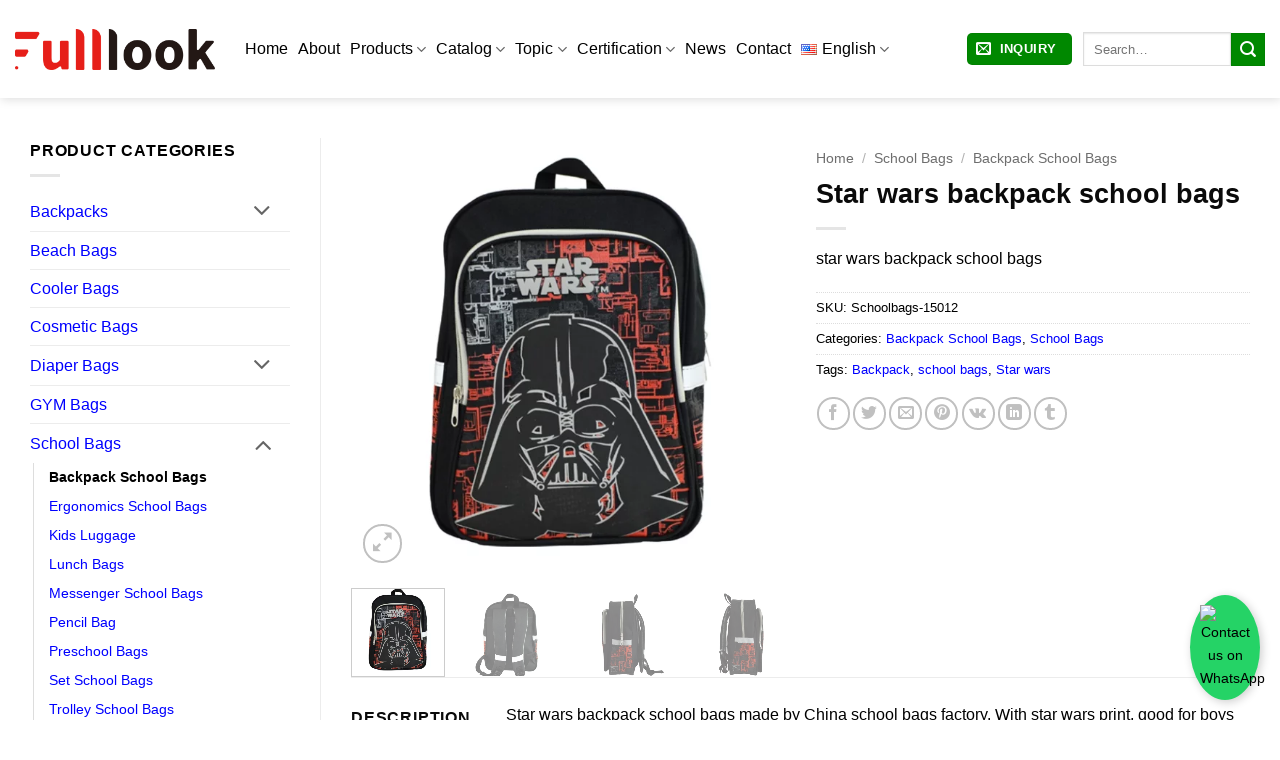

--- FILE ---
content_type: text/html; charset=UTF-8
request_url: https://www.gh-bags.com/product/star-wars-backpack-school-bags/
body_size: 38291
content:
<!DOCTYPE html>
<html lang="en-US" class="loading-site no-js">
<head><meta charset="UTF-8" /><script>if(navigator.userAgent.match(/MSIE|Internet Explorer/i)||navigator.userAgent.match(/Trident\/7\..*?rv:11/i)){var href=document.location.href;if(!href.match(/[?&]nowprocket/)){if(href.indexOf("?")==-1){if(href.indexOf("#")==-1){document.location.href=href+"?nowprocket=1"}else{document.location.href=href.replace("#","?nowprocket=1#")}}else{if(href.indexOf("#")==-1){document.location.href=href+"&nowprocket=1"}else{document.location.href=href.replace("#","&nowprocket=1#")}}}}</script><script>(()=>{class RocketLazyLoadScripts{constructor(){this.v="2.0.4",this.userEvents=["keydown","keyup","mousedown","mouseup","mousemove","mouseover","mouseout","touchmove","touchstart","touchend","touchcancel","wheel","click","dblclick","input"],this.attributeEvents=["onblur","onclick","oncontextmenu","ondblclick","onfocus","onmousedown","onmouseenter","onmouseleave","onmousemove","onmouseout","onmouseover","onmouseup","onmousewheel","onscroll","onsubmit"]}async t(){this.i(),this.o(),/iP(ad|hone)/.test(navigator.userAgent)&&this.h(),this.u(),this.l(this),this.m(),this.k(this),this.p(this),this._(),await Promise.all([this.R(),this.L()]),this.lastBreath=Date.now(),this.S(this),this.P(),this.D(),this.O(),this.M(),await this.C(this.delayedScripts.normal),await this.C(this.delayedScripts.defer),await this.C(this.delayedScripts.async),await this.T(),await this.F(),await this.j(),await this.A(),window.dispatchEvent(new Event("rocket-allScriptsLoaded")),this.everythingLoaded=!0,this.lastTouchEnd&&await new Promise(t=>setTimeout(t,500-Date.now()+this.lastTouchEnd)),this.I(),this.H(),this.U(),this.W()}i(){this.CSPIssue=sessionStorage.getItem("rocketCSPIssue"),document.addEventListener("securitypolicyviolation",t=>{this.CSPIssue||"script-src-elem"!==t.violatedDirective||"data"!==t.blockedURI||(this.CSPIssue=!0,sessionStorage.setItem("rocketCSPIssue",!0))},{isRocket:!0})}o(){window.addEventListener("pageshow",t=>{this.persisted=t.persisted,this.realWindowLoadedFired=!0},{isRocket:!0}),window.addEventListener("pagehide",()=>{this.onFirstUserAction=null},{isRocket:!0})}h(){let t;function e(e){t=e}window.addEventListener("touchstart",e,{isRocket:!0}),window.addEventListener("touchend",function i(o){o.changedTouches[0]&&t.changedTouches[0]&&Math.abs(o.changedTouches[0].pageX-t.changedTouches[0].pageX)<10&&Math.abs(o.changedTouches[0].pageY-t.changedTouches[0].pageY)<10&&o.timeStamp-t.timeStamp<200&&(window.removeEventListener("touchstart",e,{isRocket:!0}),window.removeEventListener("touchend",i,{isRocket:!0}),"INPUT"===o.target.tagName&&"text"===o.target.type||(o.target.dispatchEvent(new TouchEvent("touchend",{target:o.target,bubbles:!0})),o.target.dispatchEvent(new MouseEvent("mouseover",{target:o.target,bubbles:!0})),o.target.dispatchEvent(new PointerEvent("click",{target:o.target,bubbles:!0,cancelable:!0,detail:1,clientX:o.changedTouches[0].clientX,clientY:o.changedTouches[0].clientY})),event.preventDefault()))},{isRocket:!0})}q(t){this.userActionTriggered||("mousemove"!==t.type||this.firstMousemoveIgnored?"keyup"===t.type||"mouseover"===t.type||"mouseout"===t.type||(this.userActionTriggered=!0,this.onFirstUserAction&&this.onFirstUserAction()):this.firstMousemoveIgnored=!0),"click"===t.type&&t.preventDefault(),t.stopPropagation(),t.stopImmediatePropagation(),"touchstart"===this.lastEvent&&"touchend"===t.type&&(this.lastTouchEnd=Date.now()),"click"===t.type&&(this.lastTouchEnd=0),this.lastEvent=t.type,t.composedPath&&t.composedPath()[0].getRootNode()instanceof ShadowRoot&&(t.rocketTarget=t.composedPath()[0]),this.savedUserEvents.push(t)}u(){this.savedUserEvents=[],this.userEventHandler=this.q.bind(this),this.userEvents.forEach(t=>window.addEventListener(t,this.userEventHandler,{passive:!1,isRocket:!0})),document.addEventListener("visibilitychange",this.userEventHandler,{isRocket:!0})}U(){this.userEvents.forEach(t=>window.removeEventListener(t,this.userEventHandler,{passive:!1,isRocket:!0})),document.removeEventListener("visibilitychange",this.userEventHandler,{isRocket:!0}),this.savedUserEvents.forEach(t=>{(t.rocketTarget||t.target).dispatchEvent(new window[t.constructor.name](t.type,t))})}m(){const t="return false",e=Array.from(this.attributeEvents,t=>"data-rocket-"+t),i="["+this.attributeEvents.join("],[")+"]",o="[data-rocket-"+this.attributeEvents.join("],[data-rocket-")+"]",s=(e,i,o)=>{o&&o!==t&&(e.setAttribute("data-rocket-"+i,o),e["rocket"+i]=new Function("event",o),e.setAttribute(i,t))};new MutationObserver(t=>{for(const n of t)"attributes"===n.type&&(n.attributeName.startsWith("data-rocket-")||this.everythingLoaded?n.attributeName.startsWith("data-rocket-")&&this.everythingLoaded&&this.N(n.target,n.attributeName.substring(12)):s(n.target,n.attributeName,n.target.getAttribute(n.attributeName))),"childList"===n.type&&n.addedNodes.forEach(t=>{if(t.nodeType===Node.ELEMENT_NODE)if(this.everythingLoaded)for(const i of[t,...t.querySelectorAll(o)])for(const t of i.getAttributeNames())e.includes(t)&&this.N(i,t.substring(12));else for(const e of[t,...t.querySelectorAll(i)])for(const t of e.getAttributeNames())this.attributeEvents.includes(t)&&s(e,t,e.getAttribute(t))})}).observe(document,{subtree:!0,childList:!0,attributeFilter:[...this.attributeEvents,...e]})}I(){this.attributeEvents.forEach(t=>{document.querySelectorAll("[data-rocket-"+t+"]").forEach(e=>{this.N(e,t)})})}N(t,e){const i=t.getAttribute("data-rocket-"+e);i&&(t.setAttribute(e,i),t.removeAttribute("data-rocket-"+e))}k(t){Object.defineProperty(HTMLElement.prototype,"onclick",{get(){return this.rocketonclick||null},set(e){this.rocketonclick=e,this.setAttribute(t.everythingLoaded?"onclick":"data-rocket-onclick","this.rocketonclick(event)")}})}S(t){function e(e,i){let o=e[i];e[i]=null,Object.defineProperty(e,i,{get:()=>o,set(s){t.everythingLoaded?o=s:e["rocket"+i]=o=s}})}e(document,"onreadystatechange"),e(window,"onload"),e(window,"onpageshow");try{Object.defineProperty(document,"readyState",{get:()=>t.rocketReadyState,set(e){t.rocketReadyState=e},configurable:!0}),document.readyState="loading"}catch(t){console.log("WPRocket DJE readyState conflict, bypassing")}}l(t){this.originalAddEventListener=EventTarget.prototype.addEventListener,this.originalRemoveEventListener=EventTarget.prototype.removeEventListener,this.savedEventListeners=[],EventTarget.prototype.addEventListener=function(e,i,o){o&&o.isRocket||!t.B(e,this)&&!t.userEvents.includes(e)||t.B(e,this)&&!t.userActionTriggered||e.startsWith("rocket-")||t.everythingLoaded?t.originalAddEventListener.call(this,e,i,o):(t.savedEventListeners.push({target:this,remove:!1,type:e,func:i,options:o}),"mouseenter"!==e&&"mouseleave"!==e||t.originalAddEventListener.call(this,e,t.savedUserEvents.push,o))},EventTarget.prototype.removeEventListener=function(e,i,o){o&&o.isRocket||!t.B(e,this)&&!t.userEvents.includes(e)||t.B(e,this)&&!t.userActionTriggered||e.startsWith("rocket-")||t.everythingLoaded?t.originalRemoveEventListener.call(this,e,i,o):t.savedEventListeners.push({target:this,remove:!0,type:e,func:i,options:o})}}J(t,e){this.savedEventListeners=this.savedEventListeners.filter(i=>{let o=i.type,s=i.target||window;return e!==o||t!==s||(this.B(o,s)&&(i.type="rocket-"+o),this.$(i),!1)})}H(){EventTarget.prototype.addEventListener=this.originalAddEventListener,EventTarget.prototype.removeEventListener=this.originalRemoveEventListener,this.savedEventListeners.forEach(t=>this.$(t))}$(t){t.remove?this.originalRemoveEventListener.call(t.target,t.type,t.func,t.options):this.originalAddEventListener.call(t.target,t.type,t.func,t.options)}p(t){let e;function i(e){return t.everythingLoaded?e:e.split(" ").map(t=>"load"===t||t.startsWith("load.")?"rocket-jquery-load":t).join(" ")}function o(o){function s(e){const s=o.fn[e];o.fn[e]=o.fn.init.prototype[e]=function(){return this[0]===window&&t.userActionTriggered&&("string"==typeof arguments[0]||arguments[0]instanceof String?arguments[0]=i(arguments[0]):"object"==typeof arguments[0]&&Object.keys(arguments[0]).forEach(t=>{const e=arguments[0][t];delete arguments[0][t],arguments[0][i(t)]=e})),s.apply(this,arguments),this}}if(o&&o.fn&&!t.allJQueries.includes(o)){const e={DOMContentLoaded:[],"rocket-DOMContentLoaded":[]};for(const t in e)document.addEventListener(t,()=>{e[t].forEach(t=>t())},{isRocket:!0});o.fn.ready=o.fn.init.prototype.ready=function(i){function s(){parseInt(o.fn.jquery)>2?setTimeout(()=>i.bind(document)(o)):i.bind(document)(o)}return"function"==typeof i&&(t.realDomReadyFired?!t.userActionTriggered||t.fauxDomReadyFired?s():e["rocket-DOMContentLoaded"].push(s):e.DOMContentLoaded.push(s)),o([])},s("on"),s("one"),s("off"),t.allJQueries.push(o)}e=o}t.allJQueries=[],o(window.jQuery),Object.defineProperty(window,"jQuery",{get:()=>e,set(t){o(t)}})}P(){const t=new Map;document.write=document.writeln=function(e){const i=document.currentScript,o=document.createRange(),s=i.parentElement;let n=t.get(i);void 0===n&&(n=i.nextSibling,t.set(i,n));const c=document.createDocumentFragment();o.setStart(c,0),c.appendChild(o.createContextualFragment(e)),s.insertBefore(c,n)}}async R(){return new Promise(t=>{this.userActionTriggered?t():this.onFirstUserAction=t})}async L(){return new Promise(t=>{document.addEventListener("DOMContentLoaded",()=>{this.realDomReadyFired=!0,t()},{isRocket:!0})})}async j(){return this.realWindowLoadedFired?Promise.resolve():new Promise(t=>{window.addEventListener("load",t,{isRocket:!0})})}M(){this.pendingScripts=[];this.scriptsMutationObserver=new MutationObserver(t=>{for(const e of t)e.addedNodes.forEach(t=>{"SCRIPT"!==t.tagName||t.noModule||t.isWPRocket||this.pendingScripts.push({script:t,promise:new Promise(e=>{const i=()=>{const i=this.pendingScripts.findIndex(e=>e.script===t);i>=0&&this.pendingScripts.splice(i,1),e()};t.addEventListener("load",i,{isRocket:!0}),t.addEventListener("error",i,{isRocket:!0}),setTimeout(i,1e3)})})})}),this.scriptsMutationObserver.observe(document,{childList:!0,subtree:!0})}async F(){await this.X(),this.pendingScripts.length?(await this.pendingScripts[0].promise,await this.F()):this.scriptsMutationObserver.disconnect()}D(){this.delayedScripts={normal:[],async:[],defer:[]},document.querySelectorAll("script[type$=rocketlazyloadscript]").forEach(t=>{t.hasAttribute("data-rocket-src")?t.hasAttribute("async")&&!1!==t.async?this.delayedScripts.async.push(t):t.hasAttribute("defer")&&!1!==t.defer||"module"===t.getAttribute("data-rocket-type")?this.delayedScripts.defer.push(t):this.delayedScripts.normal.push(t):this.delayedScripts.normal.push(t)})}async _(){await this.L();let t=[];document.querySelectorAll("script[type$=rocketlazyloadscript][data-rocket-src]").forEach(e=>{let i=e.getAttribute("data-rocket-src");if(i&&!i.startsWith("data:")){i.startsWith("//")&&(i=location.protocol+i);try{const o=new URL(i).origin;o!==location.origin&&t.push({src:o,crossOrigin:e.crossOrigin||"module"===e.getAttribute("data-rocket-type")})}catch(t){}}}),t=[...new Map(t.map(t=>[JSON.stringify(t),t])).values()],this.Y(t,"preconnect")}async G(t){if(await this.K(),!0!==t.noModule||!("noModule"in HTMLScriptElement.prototype))return new Promise(e=>{let i;function o(){(i||t).setAttribute("data-rocket-status","executed"),e()}try{if(navigator.userAgent.includes("Firefox/")||""===navigator.vendor||this.CSPIssue)i=document.createElement("script"),[...t.attributes].forEach(t=>{let e=t.nodeName;"type"!==e&&("data-rocket-type"===e&&(e="type"),"data-rocket-src"===e&&(e="src"),i.setAttribute(e,t.nodeValue))}),t.text&&(i.text=t.text),t.nonce&&(i.nonce=t.nonce),i.hasAttribute("src")?(i.addEventListener("load",o,{isRocket:!0}),i.addEventListener("error",()=>{i.setAttribute("data-rocket-status","failed-network"),e()},{isRocket:!0}),setTimeout(()=>{i.isConnected||e()},1)):(i.text=t.text,o()),i.isWPRocket=!0,t.parentNode.replaceChild(i,t);else{const i=t.getAttribute("data-rocket-type"),s=t.getAttribute("data-rocket-src");i?(t.type=i,t.removeAttribute("data-rocket-type")):t.removeAttribute("type"),t.addEventListener("load",o,{isRocket:!0}),t.addEventListener("error",i=>{this.CSPIssue&&i.target.src.startsWith("data:")?(console.log("WPRocket: CSP fallback activated"),t.removeAttribute("src"),this.G(t).then(e)):(t.setAttribute("data-rocket-status","failed-network"),e())},{isRocket:!0}),s?(t.fetchPriority="high",t.removeAttribute("data-rocket-src"),t.src=s):t.src="data:text/javascript;base64,"+window.btoa(unescape(encodeURIComponent(t.text)))}}catch(i){t.setAttribute("data-rocket-status","failed-transform"),e()}});t.setAttribute("data-rocket-status","skipped")}async C(t){const e=t.shift();return e?(e.isConnected&&await this.G(e),this.C(t)):Promise.resolve()}O(){this.Y([...this.delayedScripts.normal,...this.delayedScripts.defer,...this.delayedScripts.async],"preload")}Y(t,e){this.trash=this.trash||[];let i=!0;var o=document.createDocumentFragment();t.forEach(t=>{const s=t.getAttribute&&t.getAttribute("data-rocket-src")||t.src;if(s&&!s.startsWith("data:")){const n=document.createElement("link");n.href=s,n.rel=e,"preconnect"!==e&&(n.as="script",n.fetchPriority=i?"high":"low"),t.getAttribute&&"module"===t.getAttribute("data-rocket-type")&&(n.crossOrigin=!0),t.crossOrigin&&(n.crossOrigin=t.crossOrigin),t.integrity&&(n.integrity=t.integrity),t.nonce&&(n.nonce=t.nonce),o.appendChild(n),this.trash.push(n),i=!1}}),document.head.appendChild(o)}W(){this.trash.forEach(t=>t.remove())}async T(){try{document.readyState="interactive"}catch(t){}this.fauxDomReadyFired=!0;try{await this.K(),this.J(document,"readystatechange"),document.dispatchEvent(new Event("rocket-readystatechange")),await this.K(),document.rocketonreadystatechange&&document.rocketonreadystatechange(),await this.K(),this.J(document,"DOMContentLoaded"),document.dispatchEvent(new Event("rocket-DOMContentLoaded")),await this.K(),this.J(window,"DOMContentLoaded"),window.dispatchEvent(new Event("rocket-DOMContentLoaded"))}catch(t){console.error(t)}}async A(){try{document.readyState="complete"}catch(t){}try{await this.K(),this.J(document,"readystatechange"),document.dispatchEvent(new Event("rocket-readystatechange")),await this.K(),document.rocketonreadystatechange&&document.rocketonreadystatechange(),await this.K(),this.J(window,"load"),window.dispatchEvent(new Event("rocket-load")),await this.K(),window.rocketonload&&window.rocketonload(),await this.K(),this.allJQueries.forEach(t=>t(window).trigger("rocket-jquery-load")),await this.K(),this.J(window,"pageshow");const t=new Event("rocket-pageshow");t.persisted=this.persisted,window.dispatchEvent(t),await this.K(),window.rocketonpageshow&&window.rocketonpageshow({persisted:this.persisted})}catch(t){console.error(t)}}async K(){Date.now()-this.lastBreath>45&&(await this.X(),this.lastBreath=Date.now())}async X(){return document.hidden?new Promise(t=>setTimeout(t)):new Promise(t=>requestAnimationFrame(t))}B(t,e){return e===document&&"readystatechange"===t||(e===document&&"DOMContentLoaded"===t||(e===window&&"DOMContentLoaded"===t||(e===window&&"load"===t||e===window&&"pageshow"===t)))}static run(){(new RocketLazyLoadScripts).t()}}RocketLazyLoadScripts.run()})();</script>
	
	<link rel="profile" href="http://gmpg.org/xfn/11" />
	<link rel="pingback" href="https://www.gh-bags.com/xmlrpc.php" />

	<script type="rocketlazyloadscript">(function(html){html.className = html.className.replace(/\bno-js\b/,'js')})(document.documentElement);</script>
<title>Star wars backpack school bags - Xiamen Fulllook Co., Limited</title>
<link rel="alternate" href="https://www.gh-bags.com/product/star-wars-backpack-school-bags/" hreflang="en" />
<link rel="alternate" href="https://www.gh-bags.com/es/product/bolsas-escolares-de-mochila-de-star-wars/" hreflang="es" />
<link rel="alternate" href="https://www.gh-bags.com/de/product/star-wars-rucksack-schultaschen/" hreflang="de" />
<link rel="alternate" href="https://www.gh-bags.com/fr/product/star-wars-backpack-school-bags/" hreflang="fr" />
<link rel="alternate" href="https://www.gh-bags.com/ar/product/%d8%ad%d9%82%d8%a7%d8%a6%d8%a8-%d9%85%d8%af%d8%b1%d8%b3%d9%8a%d8%a9-%d8%b8%d9%87%d8%b1-%d8%ad%d8%b1%d8%a8-%d8%a7%d9%84%d9%86%d8%ac%d9%88%d9%85/" hreflang="ar" />
<link rel="alternate" href="https://www.gh-bags.com/it/product/zaini-scolastici-di-star-wars/" hreflang="it" />
<link rel="alternate" href="https://www.gh-bags.com/pt/product/star-wars-mochilas-escolares/" hreflang="pt" />
<meta name="viewport" content="width=device-width, initial-scale=1" /><meta property="product:price:amount" content="0">
<meta property="product:price:currency" content="USD">
<meta name="dc.title" content="Star wars backpack school bags - Xiamen Fulllook Co., Limited">
<meta name="dc.description" content="Star wars backpack school bags made by China school bags factory. With star wars print, good for boys who are love star wars movie.">
<meta name="dc.relation" content="https://www.gh-bags.com/product/star-wars-backpack-school-bags/">
<meta name="dc.source" content="https://www.gh-bags.com/">
<meta name="dc.language" content="en_US">
<meta name="description" content="Star wars backpack school bags made by China school bags factory. With star wars print, good for boys who are love star wars movie.">
<meta name="robots" content="index, follow, max-snippet:-1, max-image-preview:large, max-video-preview:-1">
<link rel="canonical" href="https://www.gh-bags.com/product/star-wars-backpack-school-bags/">
<meta property="og:url" content="https://www.gh-bags.com/product/star-wars-backpack-school-bags/">
<meta property="og:site_name" content="Xiamen Fulllook Co., Limited">
<meta property="og:locale" content="en_US">
<meta property="og:locale:alternate" content="es_ES">
<meta property="og:locale:alternate" content="de_DE">
<meta property="og:locale:alternate" content="fr_FR">
<meta property="og:locale:alternate" content="ar_AR">
<meta property="og:locale:alternate" content="it_IT">
<meta property="og:locale:alternate" content="pt_PT">
<meta property="og:type" content="product">
<meta property="article:author" content="https://www.facebook.com/ChinaBagsManufacturers">
<meta property="article:publisher" content="https://www.facebook.com/ChinaBagsManufacturers">
<meta property="og:title" content="Star wars backpack school bags - Xiamen Fulllook Co., Limited">
<meta property="og:description" content="Star wars backpack school bags made by China school bags factory. With star wars print, good for boys who are love star wars movie.">
<meta property="og:image" content="https://www.gh-bags.com/wp-content/uploads/2017/11/back-packs-school-bags-durable.webp">
<meta property="og:image:secure_url" content="https://www.gh-bags.com/wp-content/uploads/2017/11/back-packs-school-bags-durable.webp">
<meta property="og:image:width" content="628">
<meta property="og:image:height" content="628">
<meta property="og:image:alt" content="star wars backpack school bags">
<meta name="twitter:card" content="summary">
<meta name="twitter:title" content="Star wars backpack school bags - Xiamen Fulllook Co., Limited">
<meta name="twitter:description" content="Star wars backpack school bags made by China school bags factory. With star wars print, good for boys who are love star wars movie.">
<meta name="twitter:image" content="https://www.gh-bags.com/wp-content/uploads/2017/11/back-packs-school-bags-durable.webp">
<link rel='prefetch' href='https://www.gh-bags.com/wp-content/themes/flatsome/assets/js/flatsome.js?ver=e2eddd6c228105dac048' />
<link rel='prefetch' href='https://www.gh-bags.com/wp-content/themes/flatsome/assets/js/chunk.slider.js?ver=3.20.4' />
<link rel='prefetch' href='https://www.gh-bags.com/wp-content/themes/flatsome/assets/js/chunk.popups.js?ver=3.20.4' />
<link rel='prefetch' href='https://www.gh-bags.com/wp-content/themes/flatsome/assets/js/chunk.tooltips.js?ver=3.20.4' />
<link rel='prefetch' href='https://www.gh-bags.com/wp-content/themes/flatsome/assets/js/woocommerce.js?ver=1c9be63d628ff7c3ff4c' />
<link rel="alternate" type="application/rss+xml" title="Xiamen Fulllook Co., Limited &raquo; Feed" href="https://www.gh-bags.com/feed/" />
<link rel="alternate" type="application/rss+xml" title="Xiamen Fulllook Co., Limited &raquo; Comments Feed" href="https://www.gh-bags.com/comments/feed/" />
<script type="application/ld+json">{"@context":"https:\/\/schema.org","name":"Breadcrumb","@type":"BreadcrumbList","itemListElement":[{"@type":"ListItem","position":1,"item":{"@type":"WebPage","id":"https:\/\/www.gh-bags.com\/product-category\/#webpage","url":"https:\/\/www.gh-bags.com\/product-category\/","name":"Products"}},{"@type":"ListItem","position":2,"item":{"@type":"WebPage","id":"https:\/\/www.gh-bags.com\/product\/star-wars-backpack-school-bags\/#webpage","url":"https:\/\/www.gh-bags.com\/product\/star-wars-backpack-school-bags\/","name":"Star wars backpack school bags"}}]}</script>
<link rel="alternate" title="oEmbed (JSON)" type="application/json+oembed" href="https://www.gh-bags.com/wp-json/oembed/1.0/embed?url=https%3A%2F%2Fwww.gh-bags.com%2Fproduct%2Fstar-wars-backpack-school-bags%2F" />
<link rel="alternate" title="oEmbed (XML)" type="text/xml+oembed" href="https://www.gh-bags.com/wp-json/oembed/1.0/embed?url=https%3A%2F%2Fwww.gh-bags.com%2Fproduct%2Fstar-wars-backpack-school-bags%2F&#038;format=xml" />
<style id='wp-img-auto-sizes-contain-inline-css' type='text/css'>
img:is([sizes=auto i],[sizes^="auto," i]){contain-intrinsic-size:3000px 1500px}
/*# sourceURL=wp-img-auto-sizes-contain-inline-css */
</style>
<link rel='stylesheet' id='photoswipe-css' href='https://www.gh-bags.com/wp-content/plugins/woocommerce/assets/css/photoswipe/photoswipe.min.css?ver=10.4.3' type='text/css' media='all' />
<link rel='stylesheet' id='photoswipe-default-skin-css' href='https://www.gh-bags.com/wp-content/plugins/woocommerce/assets/css/photoswipe/default-skin/default-skin.min.css?ver=10.4.3' type='text/css' media='all' />
<style id='woocommerce-inline-inline-css' type='text/css'>
.woocommerce form .form-row .required { visibility: visible; }
/*# sourceURL=woocommerce-inline-inline-css */
</style>
<link data-minify="1" rel='stylesheet' id='flatsome-main-css' href='https://www.gh-bags.com/wp-content/cache/min/1/wp-content/themes/flatsome/assets/css/flatsome.css?ver=1768448148' type='text/css' media='all' />
<style id='flatsome-main-inline-css' type='text/css'>
@font-face {
				font-family: "fl-icons";
				font-display: block;
				src: url(https://www.gh-bags.com/wp-content/themes/flatsome/assets/css/icons/fl-icons.eot?v=3.20.4);
				src:
					url(https://www.gh-bags.com/wp-content/themes/flatsome/assets/css/icons/fl-icons.eot#iefix?v=3.20.4) format("embedded-opentype"),
					url(https://www.gh-bags.com/wp-content/themes/flatsome/assets/css/icons/fl-icons.woff2?v=3.20.4) format("woff2"),
					url(https://www.gh-bags.com/wp-content/themes/flatsome/assets/css/icons/fl-icons.ttf?v=3.20.4) format("truetype"),
					url(https://www.gh-bags.com/wp-content/themes/flatsome/assets/css/icons/fl-icons.woff?v=3.20.4) format("woff"),
					url(https://www.gh-bags.com/wp-content/themes/flatsome/assets/css/icons/fl-icons.svg?v=3.20.4#fl-icons) format("svg");
			}
/*# sourceURL=flatsome-main-inline-css */
</style>
<link data-minify="1" rel='stylesheet' id='flatsome-shop-css' href='https://www.gh-bags.com/wp-content/cache/min/1/wp-content/themes/flatsome/assets/css/flatsome-shop.css?ver=1768448148' type='text/css' media='all' />
<link rel='stylesheet' id='flatsome-style-css' href='https://www.gh-bags.com/wp-content/themes/flatsome/style.css?ver=3.20.4' type='text/css' media='all' />
<script type="text/javascript" src="https://www.gh-bags.com/wp-content/plugins/woocommerce/assets/js/photoswipe/photoswipe.min.js?ver=4.1.1-wc.10.4.3" id="wc-photoswipe-js" defer="defer" data-wp-strategy="defer"></script>
<script type="text/javascript" src="https://www.gh-bags.com/wp-content/plugins/woocommerce/assets/js/photoswipe/photoswipe-ui-default.min.js?ver=4.1.1-wc.10.4.3" id="wc-photoswipe-ui-default-js" defer="defer" data-wp-strategy="defer"></script>
<script type="text/javascript" src="https://www.gh-bags.com/wp-includes/js/jquery/jquery.min.js?ver=3.7.1" id="jquery-core-js" data-rocket-defer defer></script>
<script type="text/javascript" id="wc-single-product-js-extra">
/* <![CDATA[ */
var wc_single_product_params = {"i18n_required_rating_text":"Please select a rating","i18n_rating_options":["1 of 5 stars","2 of 5 stars","3 of 5 stars","4 of 5 stars","5 of 5 stars"],"i18n_product_gallery_trigger_text":"View full-screen image gallery","review_rating_required":"yes","flexslider":{"rtl":false,"animation":"slide","smoothHeight":true,"directionNav":false,"controlNav":"thumbnails","slideshow":false,"animationSpeed":500,"animationLoop":false,"allowOneSlide":false},"zoom_enabled":"","zoom_options":[],"photoswipe_enabled":"1","photoswipe_options":{"shareEl":false,"closeOnScroll":false,"history":false,"hideAnimationDuration":0,"showAnimationDuration":0},"flexslider_enabled":""};
//# sourceURL=wc-single-product-js-extra
/* ]]> */
</script>
<script type="text/javascript" src="https://www.gh-bags.com/wp-content/plugins/woocommerce/assets/js/frontend/single-product.min.js?ver=10.4.3" id="wc-single-product-js" defer="defer" data-wp-strategy="defer"></script>
<script type="text/javascript" src="https://www.gh-bags.com/wp-content/plugins/woocommerce/assets/js/jquery-blockui/jquery.blockUI.min.js?ver=2.7.0-wc.10.4.3" id="wc-jquery-blockui-js" data-wp-strategy="defer" data-rocket-defer defer></script>
<script type="rocketlazyloadscript" data-rocket-type="text/javascript" data-rocket-src="https://www.gh-bags.com/wp-content/plugins/woocommerce/assets/js/js-cookie/js.cookie.min.js?ver=2.1.4-wc.10.4.3" id="wc-js-cookie-js" data-wp-strategy="defer" data-rocket-defer defer></script>
<link rel="https://api.w.org/" href="https://www.gh-bags.com/wp-json/" /><link rel="alternate" title="JSON" type="application/json" href="https://www.gh-bags.com/wp-json/wp/v2/product/943" /><link rel="EditURI" type="application/rsd+xml" title="RSD" href="https://www.gh-bags.com/xmlrpc.php?rsd" />
<meta name="generator" content="WordPress 6.9" />
<link rel='shortlink' href='https://www.gh-bags.com/?p=943' />
	<noscript><style>.woocommerce-product-gallery{ opacity: 1 !important; }</style></noscript>
	<link rel="amphtml" href="https://www.gh-bags.com/product/star-wars-backpack-school-bags/amp/"><style>.breadcrumb {list-style:none;margin:0;padding-inline-start:0;}.breadcrumb li {margin:0;display:inline-block;position:relative;}.breadcrumb li::after{content:' | ';margin-left:5px;margin-right:5px;}.breadcrumb li:last-child::after{display:none}</style><link rel="icon" href="https://www.gh-bags.com/wp-content/uploads/2025/02/icon-100x100.webp" sizes="32x32" />
<link rel="icon" href="https://www.gh-bags.com/wp-content/uploads/2025/02/icon-280x280.webp" sizes="192x192" />
<link rel="apple-touch-icon" href="https://www.gh-bags.com/wp-content/uploads/2025/02/icon-280x280.webp" />
<meta name="msapplication-TileImage" content="https://www.gh-bags.com/wp-content/uploads/2025/02/icon-280x280.webp" />
<style id="custom-css" type="text/css">:root {--primary-color: #000000;--fs-color-primary: #000000;--fs-color-secondary: #008800;--fs-color-success: #008800;--fs-color-alert: #b20000;--fs-color-base: #000000;--fs-experimental-link-color: #0000ff;--fs-experimental-link-color-hover: #0000ff;}.tooltipster-base {--tooltip-color: #fff;--tooltip-bg-color: #000;}.off-canvas-right .mfp-content, .off-canvas-left .mfp-content {--drawer-width: 300px;}.off-canvas .mfp-content.off-canvas-cart {--drawer-width: 360px;}.container-width, .full-width .ubermenu-nav, .container, .row{max-width: 1340px}.row.row-collapse{max-width: 1310px}.row.row-small{max-width: 1332.5px}.row.row-large{max-width: 1370px}.header-main{height: 98px}#logo img{max-height: 98px}#logo{width:200px;}.header-bottom{min-height: 55px}.header-top{min-height: 20px}.transparent .header-main{height: 30px}.transparent #logo img{max-height: 30px}.has-transparent + .page-title:first-of-type,.has-transparent + #main > .page-title,.has-transparent + #main > div > .page-title,.has-transparent + #main .page-header-wrapper:first-of-type .page-title{padding-top: 60px;}.header.show-on-scroll,.stuck .header-main{height:70px!important}.stuck #logo img{max-height: 70px!important}.search-form{ width: 53%;}.header-bg-color {background-color: rgba(255,255,255,0.9)}.header-bottom {background-color: #f1f1f1}.top-bar-nav > li > a{line-height: 29px }.header-main .nav > li > a{line-height: 16px }.stuck .header-main .nav > li > a{line-height: 50px }.header-bottom-nav > li > a{line-height: 16px }@media (max-width: 549px) {.header-main{height: 70px}#logo img{max-height: 70px}}.nav-dropdown{border-radius:5px}.nav-dropdown{font-size:99%}.header-top{background-color:rgba(255,255,255,0)!important;}h1,h2,h3,h4,h5,h6,.heading-font{color: #0a0a0a;}.header:not(.transparent) .top-bar-nav.nav > li > a:hover,.header:not(.transparent) .top-bar-nav.nav > li.active > a,.header:not(.transparent) .top-bar-nav.nav > li.current > a,.header:not(.transparent) .top-bar-nav.nav > li > a.active,.header:not(.transparent) .top-bar-nav.nav > li > a.current{color: #446084;}.top-bar-nav.nav-line-bottom > li > a:before,.top-bar-nav.nav-line-grow > li > a:before,.top-bar-nav.nav-line > li > a:before,.top-bar-nav.nav-box > li > a:hover,.top-bar-nav.nav-box > li.active > a,.top-bar-nav.nav-pills > li > a:hover,.top-bar-nav.nav-pills > li.active > a{color:#FFF!important;background-color: #446084;}.header:not(.transparent) .header-nav-main.nav > li > a {color: #000000;}@media screen and (min-width: 550px){.products .box-vertical .box-image{min-width: 300px!important;width: 300px!important;}}.footer-1{background-color: rgba(255,255,255,0)}.footer-2{background-color: rgba(255,255,255,0)}.absolute-footer, html{background-color: rgba(255,255,255,0)}.header-vertical-menu__opener {width: 279px}.nav-vertical-fly-out > li + li {border-top-width: 1px; border-top-style: solid;}/* Custom CSS */input[type='submit'],.primary{background-color:#008800}/*字体优化*/ @font-face { font-family: 'FL-Icons'; src: url('/wp-content/themes/flatsome/assets/css/icons/fl-icons.woff2?v=3.20.2') format('woff2'); font-weight: normal; font-style: normal; font-display: swap; /* ✅ whatsapp */ }.whatsapp-float {position: fixed;bottom: 20px;right: 20px;z-index: 9999;background-color: #25d366;border-radius: 50%;padding: 10px;box-shadow: 2px 2px 10px rgba(0,0,0,0.2);}/*底部对比度*/.footer-primary, .footer-secondary, .footer-bottom {color: #000 !important;/* 亮文字 */}.footer-primary a, .footer-secondary a, .footer-bottom a {color: #000 !important;/* 链接也统一为白色 */}.label-new.menu-item > a:after{content:"New";}.label-hot.menu-item > a:after{content:"Hot";}.label-sale.menu-item > a:after{content:"Sale";}.label-popular.menu-item > a:after{content:"Popular";}</style>
<script type="rocketlazyloadscript" async data-rocket-src='https://www.googletagmanager.com/gtag/js?id=G-2TQLHHD43V'></script><script type="rocketlazyloadscript">
window.dataLayer = window.dataLayer || [];
function gtag(){dataLayer.push(arguments);}gtag('js', new Date());
gtag('set', 'cookie_domain', 'auto');
gtag('set', 'cookie_flags', 'SameSite=None;Secure');

 gtag('config', 'G-2TQLHHD43V' , {});

</script>
<style id="kirki-inline-styles"></style><noscript><style id="rocket-lazyload-nojs-css">.rll-youtube-player, [data-lazy-src]{display:none !important;}</style></noscript><link data-minify="1" rel='stylesheet' id='wc-blocks-style-css' href='https://www.gh-bags.com/wp-content/cache/min/1/wp-content/plugins/woocommerce/assets/client/blocks/wc-blocks.css?ver=1768448148' type='text/css' media='all' />
<style id='global-styles-inline-css' type='text/css'>
:root{--wp--preset--aspect-ratio--square: 1;--wp--preset--aspect-ratio--4-3: 4/3;--wp--preset--aspect-ratio--3-4: 3/4;--wp--preset--aspect-ratio--3-2: 3/2;--wp--preset--aspect-ratio--2-3: 2/3;--wp--preset--aspect-ratio--16-9: 16/9;--wp--preset--aspect-ratio--9-16: 9/16;--wp--preset--color--black: #000000;--wp--preset--color--cyan-bluish-gray: #abb8c3;--wp--preset--color--white: #ffffff;--wp--preset--color--pale-pink: #f78da7;--wp--preset--color--vivid-red: #cf2e2e;--wp--preset--color--luminous-vivid-orange: #ff6900;--wp--preset--color--luminous-vivid-amber: #fcb900;--wp--preset--color--light-green-cyan: #7bdcb5;--wp--preset--color--vivid-green-cyan: #00d084;--wp--preset--color--pale-cyan-blue: #8ed1fc;--wp--preset--color--vivid-cyan-blue: #0693e3;--wp--preset--color--vivid-purple: #9b51e0;--wp--preset--color--primary: #000000;--wp--preset--color--secondary: #008800;--wp--preset--color--success: #008800;--wp--preset--color--alert: #b20000;--wp--preset--gradient--vivid-cyan-blue-to-vivid-purple: linear-gradient(135deg,rgb(6,147,227) 0%,rgb(155,81,224) 100%);--wp--preset--gradient--light-green-cyan-to-vivid-green-cyan: linear-gradient(135deg,rgb(122,220,180) 0%,rgb(0,208,130) 100%);--wp--preset--gradient--luminous-vivid-amber-to-luminous-vivid-orange: linear-gradient(135deg,rgb(252,185,0) 0%,rgb(255,105,0) 100%);--wp--preset--gradient--luminous-vivid-orange-to-vivid-red: linear-gradient(135deg,rgb(255,105,0) 0%,rgb(207,46,46) 100%);--wp--preset--gradient--very-light-gray-to-cyan-bluish-gray: linear-gradient(135deg,rgb(238,238,238) 0%,rgb(169,184,195) 100%);--wp--preset--gradient--cool-to-warm-spectrum: linear-gradient(135deg,rgb(74,234,220) 0%,rgb(151,120,209) 20%,rgb(207,42,186) 40%,rgb(238,44,130) 60%,rgb(251,105,98) 80%,rgb(254,248,76) 100%);--wp--preset--gradient--blush-light-purple: linear-gradient(135deg,rgb(255,206,236) 0%,rgb(152,150,240) 100%);--wp--preset--gradient--blush-bordeaux: linear-gradient(135deg,rgb(254,205,165) 0%,rgb(254,45,45) 50%,rgb(107,0,62) 100%);--wp--preset--gradient--luminous-dusk: linear-gradient(135deg,rgb(255,203,112) 0%,rgb(199,81,192) 50%,rgb(65,88,208) 100%);--wp--preset--gradient--pale-ocean: linear-gradient(135deg,rgb(255,245,203) 0%,rgb(182,227,212) 50%,rgb(51,167,181) 100%);--wp--preset--gradient--electric-grass: linear-gradient(135deg,rgb(202,248,128) 0%,rgb(113,206,126) 100%);--wp--preset--gradient--midnight: linear-gradient(135deg,rgb(2,3,129) 0%,rgb(40,116,252) 100%);--wp--preset--font-size--small: 13px;--wp--preset--font-size--medium: 20px;--wp--preset--font-size--large: 36px;--wp--preset--font-size--x-large: 42px;--wp--preset--spacing--20: 0.44rem;--wp--preset--spacing--30: 0.67rem;--wp--preset--spacing--40: 1rem;--wp--preset--spacing--50: 1.5rem;--wp--preset--spacing--60: 2.25rem;--wp--preset--spacing--70: 3.38rem;--wp--preset--spacing--80: 5.06rem;--wp--preset--shadow--natural: 6px 6px 9px rgba(0, 0, 0, 0.2);--wp--preset--shadow--deep: 12px 12px 50px rgba(0, 0, 0, 0.4);--wp--preset--shadow--sharp: 6px 6px 0px rgba(0, 0, 0, 0.2);--wp--preset--shadow--outlined: 6px 6px 0px -3px rgb(255, 255, 255), 6px 6px rgb(0, 0, 0);--wp--preset--shadow--crisp: 6px 6px 0px rgb(0, 0, 0);}:where(body) { margin: 0; }.wp-site-blocks > .alignleft { float: left; margin-right: 2em; }.wp-site-blocks > .alignright { float: right; margin-left: 2em; }.wp-site-blocks > .aligncenter { justify-content: center; margin-left: auto; margin-right: auto; }:where(.is-layout-flex){gap: 0.5em;}:where(.is-layout-grid){gap: 0.5em;}.is-layout-flow > .alignleft{float: left;margin-inline-start: 0;margin-inline-end: 2em;}.is-layout-flow > .alignright{float: right;margin-inline-start: 2em;margin-inline-end: 0;}.is-layout-flow > .aligncenter{margin-left: auto !important;margin-right: auto !important;}.is-layout-constrained > .alignleft{float: left;margin-inline-start: 0;margin-inline-end: 2em;}.is-layout-constrained > .alignright{float: right;margin-inline-start: 2em;margin-inline-end: 0;}.is-layout-constrained > .aligncenter{margin-left: auto !important;margin-right: auto !important;}.is-layout-constrained > :where(:not(.alignleft):not(.alignright):not(.alignfull)){margin-left: auto !important;margin-right: auto !important;}body .is-layout-flex{display: flex;}.is-layout-flex{flex-wrap: wrap;align-items: center;}.is-layout-flex > :is(*, div){margin: 0;}body .is-layout-grid{display: grid;}.is-layout-grid > :is(*, div){margin: 0;}body{padding-top: 0px;padding-right: 0px;padding-bottom: 0px;padding-left: 0px;}a:where(:not(.wp-element-button)){text-decoration: none;}:root :where(.wp-element-button, .wp-block-button__link){background-color: #32373c;border-width: 0;color: #fff;font-family: inherit;font-size: inherit;font-style: inherit;font-weight: inherit;letter-spacing: inherit;line-height: inherit;padding-top: calc(0.667em + 2px);padding-right: calc(1.333em + 2px);padding-bottom: calc(0.667em + 2px);padding-left: calc(1.333em + 2px);text-decoration: none;text-transform: inherit;}.has-black-color{color: var(--wp--preset--color--black) !important;}.has-cyan-bluish-gray-color{color: var(--wp--preset--color--cyan-bluish-gray) !important;}.has-white-color{color: var(--wp--preset--color--white) !important;}.has-pale-pink-color{color: var(--wp--preset--color--pale-pink) !important;}.has-vivid-red-color{color: var(--wp--preset--color--vivid-red) !important;}.has-luminous-vivid-orange-color{color: var(--wp--preset--color--luminous-vivid-orange) !important;}.has-luminous-vivid-amber-color{color: var(--wp--preset--color--luminous-vivid-amber) !important;}.has-light-green-cyan-color{color: var(--wp--preset--color--light-green-cyan) !important;}.has-vivid-green-cyan-color{color: var(--wp--preset--color--vivid-green-cyan) !important;}.has-pale-cyan-blue-color{color: var(--wp--preset--color--pale-cyan-blue) !important;}.has-vivid-cyan-blue-color{color: var(--wp--preset--color--vivid-cyan-blue) !important;}.has-vivid-purple-color{color: var(--wp--preset--color--vivid-purple) !important;}.has-primary-color{color: var(--wp--preset--color--primary) !important;}.has-secondary-color{color: var(--wp--preset--color--secondary) !important;}.has-success-color{color: var(--wp--preset--color--success) !important;}.has-alert-color{color: var(--wp--preset--color--alert) !important;}.has-black-background-color{background-color: var(--wp--preset--color--black) !important;}.has-cyan-bluish-gray-background-color{background-color: var(--wp--preset--color--cyan-bluish-gray) !important;}.has-white-background-color{background-color: var(--wp--preset--color--white) !important;}.has-pale-pink-background-color{background-color: var(--wp--preset--color--pale-pink) !important;}.has-vivid-red-background-color{background-color: var(--wp--preset--color--vivid-red) !important;}.has-luminous-vivid-orange-background-color{background-color: var(--wp--preset--color--luminous-vivid-orange) !important;}.has-luminous-vivid-amber-background-color{background-color: var(--wp--preset--color--luminous-vivid-amber) !important;}.has-light-green-cyan-background-color{background-color: var(--wp--preset--color--light-green-cyan) !important;}.has-vivid-green-cyan-background-color{background-color: var(--wp--preset--color--vivid-green-cyan) !important;}.has-pale-cyan-blue-background-color{background-color: var(--wp--preset--color--pale-cyan-blue) !important;}.has-vivid-cyan-blue-background-color{background-color: var(--wp--preset--color--vivid-cyan-blue) !important;}.has-vivid-purple-background-color{background-color: var(--wp--preset--color--vivid-purple) !important;}.has-primary-background-color{background-color: var(--wp--preset--color--primary) !important;}.has-secondary-background-color{background-color: var(--wp--preset--color--secondary) !important;}.has-success-background-color{background-color: var(--wp--preset--color--success) !important;}.has-alert-background-color{background-color: var(--wp--preset--color--alert) !important;}.has-black-border-color{border-color: var(--wp--preset--color--black) !important;}.has-cyan-bluish-gray-border-color{border-color: var(--wp--preset--color--cyan-bluish-gray) !important;}.has-white-border-color{border-color: var(--wp--preset--color--white) !important;}.has-pale-pink-border-color{border-color: var(--wp--preset--color--pale-pink) !important;}.has-vivid-red-border-color{border-color: var(--wp--preset--color--vivid-red) !important;}.has-luminous-vivid-orange-border-color{border-color: var(--wp--preset--color--luminous-vivid-orange) !important;}.has-luminous-vivid-amber-border-color{border-color: var(--wp--preset--color--luminous-vivid-amber) !important;}.has-light-green-cyan-border-color{border-color: var(--wp--preset--color--light-green-cyan) !important;}.has-vivid-green-cyan-border-color{border-color: var(--wp--preset--color--vivid-green-cyan) !important;}.has-pale-cyan-blue-border-color{border-color: var(--wp--preset--color--pale-cyan-blue) !important;}.has-vivid-cyan-blue-border-color{border-color: var(--wp--preset--color--vivid-cyan-blue) !important;}.has-vivid-purple-border-color{border-color: var(--wp--preset--color--vivid-purple) !important;}.has-primary-border-color{border-color: var(--wp--preset--color--primary) !important;}.has-secondary-border-color{border-color: var(--wp--preset--color--secondary) !important;}.has-success-border-color{border-color: var(--wp--preset--color--success) !important;}.has-alert-border-color{border-color: var(--wp--preset--color--alert) !important;}.has-vivid-cyan-blue-to-vivid-purple-gradient-background{background: var(--wp--preset--gradient--vivid-cyan-blue-to-vivid-purple) !important;}.has-light-green-cyan-to-vivid-green-cyan-gradient-background{background: var(--wp--preset--gradient--light-green-cyan-to-vivid-green-cyan) !important;}.has-luminous-vivid-amber-to-luminous-vivid-orange-gradient-background{background: var(--wp--preset--gradient--luminous-vivid-amber-to-luminous-vivid-orange) !important;}.has-luminous-vivid-orange-to-vivid-red-gradient-background{background: var(--wp--preset--gradient--luminous-vivid-orange-to-vivid-red) !important;}.has-very-light-gray-to-cyan-bluish-gray-gradient-background{background: var(--wp--preset--gradient--very-light-gray-to-cyan-bluish-gray) !important;}.has-cool-to-warm-spectrum-gradient-background{background: var(--wp--preset--gradient--cool-to-warm-spectrum) !important;}.has-blush-light-purple-gradient-background{background: var(--wp--preset--gradient--blush-light-purple) !important;}.has-blush-bordeaux-gradient-background{background: var(--wp--preset--gradient--blush-bordeaux) !important;}.has-luminous-dusk-gradient-background{background: var(--wp--preset--gradient--luminous-dusk) !important;}.has-pale-ocean-gradient-background{background: var(--wp--preset--gradient--pale-ocean) !important;}.has-electric-grass-gradient-background{background: var(--wp--preset--gradient--electric-grass) !important;}.has-midnight-gradient-background{background: var(--wp--preset--gradient--midnight) !important;}.has-small-font-size{font-size: var(--wp--preset--font-size--small) !important;}.has-medium-font-size{font-size: var(--wp--preset--font-size--medium) !important;}.has-large-font-size{font-size: var(--wp--preset--font-size--large) !important;}.has-x-large-font-size{font-size: var(--wp--preset--font-size--x-large) !important;}
/*# sourceURL=global-styles-inline-css */
</style>
<link data-minify="1" rel='stylesheet' id='fluent-form-styles-css' href='https://www.gh-bags.com/wp-content/cache/min/1/wp-content/plugins/fluentform/assets/css/fluent-forms-public.css?ver=1768448148' type='text/css' media='all' />
<link data-minify="1" rel='stylesheet' id='fluentform-public-default-css' href='https://www.gh-bags.com/wp-content/cache/min/1/wp-content/plugins/fluentform/assets/css/fluentform-public-default.css?ver=1768448148' type='text/css' media='all' />
<meta name="generator" content="WP Rocket 3.20.0.1" data-wpr-features="wpr_delay_js wpr_defer_js wpr_minify_js wpr_lazyload_images wpr_minify_css wpr_preload_links wpr_host_fonts_locally wpr_desktop" /></head>

<body class="wp-singular product-template-default single single-product postid-943 wp-theme-flatsome theme-flatsome woocommerce woocommerce-page woocommerce-no-js full-width header-shadow lightbox nav-dropdown-has-arrow nav-dropdown-has-shadow nav-dropdown-has-border">


<a class="skip-link screen-reader-text" href="#main">Skip to content</a>

<div data-rocket-location-hash="99bb46786fd5bd31bcd7bdc067ad247a" id="wrapper">

	
	<header data-rocket-location-hash="8cd2ef760cf5956582d03e973259bc0e" id="header" class="header has-sticky sticky-jump">
		<div data-rocket-location-hash="d53b06ca13945ed03e70ba4a94347bcf" class="header-wrapper">
			<div id="top-bar" class="header-top hide-for-sticky show-for-medium">
    <div class="flex-row container">
      <div class="flex-col hide-for-medium flex-left">
          <ul class="nav nav-left medium-nav-center nav-small  nav-line nav-prompts-overlay">
                        </ul>
      </div>

      <div class="flex-col hide-for-medium flex-center">
          <ul class="nav nav-center nav-small  nav-line nav-prompts-overlay">
                        </ul>
      </div>

      <div class="flex-col hide-for-medium flex-right">
         <ul class="nav top-bar-nav nav-right nav-small  nav-line nav-prompts-overlay">
                        </ul>
      </div>

            <div class="flex-col show-for-medium flex-grow">
          <ul class="nav nav-center nav-small mobile-nav  nav-line nav-prompts-overlay">
              <li class="html custom html_topbar_left"><strong class="uppercase">WHATSAPP(WECHAT): +86137605920088</strong>
</li>          </ul>
      </div>
      
    </div>
</div>
<div id="masthead" class="header-main ">
      <div class="header-inner flex-row container logo-left medium-logo-center" role="navigation">

          <!-- Logo -->
          <div id="logo" class="flex-col logo">
            
<!-- Header logo -->
<a href="https://www.gh-bags.com/" title="Xiamen Fulllook Co., Limited - Quanzhou licensed bags supplier,School Bags Manufacturers China,Fujian Backpacks Factory" rel="home">
		<img width="1020" height="209" src="data:image/svg+xml,%3Csvg%20xmlns='http://www.w3.org/2000/svg'%20viewBox='0%200%201020%20209'%3E%3C/svg%3E" class="header_logo header-logo" alt="Xiamen Fulllook Co., Limited" data-lazy-src="https://www.gh-bags.com/wp-content/uploads/2025/11/Fulllook-1400x287.webp"/><noscript><img width="1020" height="209" src="https://www.gh-bags.com/wp-content/uploads/2025/11/Fulllook-1400x287.webp" class="header_logo header-logo" alt="Xiamen Fulllook Co., Limited"/></noscript><img  width="1020" height="209" src="data:image/svg+xml,%3Csvg%20xmlns='http://www.w3.org/2000/svg'%20viewBox='0%200%201020%20209'%3E%3C/svg%3E" class="header-logo-dark" alt="Xiamen Fulllook Co., Limited" data-lazy-src="https://www.gh-bags.com/wp-content/uploads/2025/11/Fulllook-1400x287.webp"/><noscript><img  width="1020" height="209" src="https://www.gh-bags.com/wp-content/uploads/2025/11/Fulllook-1400x287.webp" class="header-logo-dark" alt="Xiamen Fulllook Co., Limited"/></noscript></a>
          </div>

          <!-- Mobile Left Elements -->
          <div class="flex-col show-for-medium flex-left">
            <ul class="mobile-nav nav nav-left ">
              <li class="nav-icon has-icon">
			<a href="#" class="is-small" data-open="#main-menu" data-pos="center" data-bg="main-menu-overlay" role="button" aria-label="Menu" aria-controls="main-menu" aria-expanded="false" aria-haspopup="dialog" data-flatsome-role-button>
			<i class="icon-menu" aria-hidden="true"></i>					</a>
	</li>
            </ul>
          </div>

          <!-- Left Elements -->
          <div class="flex-col hide-for-medium flex-left
            flex-grow">
            <ul class="header-nav header-nav-main nav nav-left  nav-line-bottom nav-size-large nav-spacing-small" >
              <li id="menu-item-244" class="menu-item menu-item-type-post_type menu-item-object-page menu-item-home menu-item-244 menu-item-design-default"><a href="https://www.gh-bags.com/" class="nav-top-link">Home</a></li>
<li id="menu-item-30182" class="menu-item menu-item-type-post_type menu-item-object-page menu-item-30182 menu-item-design-default"><a href="https://www.gh-bags.com/about/" class="nav-top-link">About</a></li>
<li id="menu-item-10129" class="menu-item menu-item-type-post_type menu-item-object-page menu-item-has-children current_page_parent menu-item-10129 menu-item-design-default has-dropdown"><a href="https://www.gh-bags.com/product-category/" class="nav-top-link" aria-expanded="false" aria-haspopup="menu">Products<i class="icon-angle-down" aria-hidden="true"></i></a>
<ul class="sub-menu nav-dropdown nav-dropdown-bold">
	<li id="menu-item-13906" class="label-hot menu-item menu-item-type-taxonomy menu-item-object-product_cat current-product-ancestor current-menu-parent current-product-parent menu-item-13906 active"><a href="https://www.gh-bags.com/product-category/china_school_bags_manufacturer/">School Bags</a></li>
	<li id="menu-item-13907" class="menu-item menu-item-type-taxonomy menu-item-object-product_cat menu-item-13907"><a href="https://www.gh-bags.com/product-category/china-diaper-bags-manufacturer/">Diaper Bags</a></li>
	<li id="menu-item-13908" class="menu-item menu-item-type-taxonomy menu-item-object-product_cat menu-item-13908"><a href="https://www.gh-bags.com/product-category/backpacks_manufacturer_china/">Backpacks</a></li>
	<li id="menu-item-16093" class="menu-item menu-item-type-taxonomy menu-item-object-product_cat menu-item-16093"><a href="https://www.gh-bags.com/product-category/gym-bags/">GYM Bags</a></li>
	<li id="menu-item-13909" class="menu-item menu-item-type-taxonomy menu-item-object-product_cat menu-item-13909"><a href="https://www.gh-bags.com/product-category/china-beach-bags-manufacturer/">Beach Bags</a></li>
	<li id="menu-item-13910" class="menu-item menu-item-type-taxonomy menu-item-object-product_cat menu-item-13910"><a href="https://www.gh-bags.com/product-category/quanzhou-cooler-bags-manufacturer/">Cooler Bags</a></li>
	<li id="menu-item-13911" class="menu-item menu-item-type-taxonomy menu-item-object-product_cat menu-item-13911"><a href="https://www.gh-bags.com/product-category/china-cosmetic-bags/">Cosmetic Bags</a></li>
	<li id="menu-item-13912" class="menu-item menu-item-type-taxonomy menu-item-object-product_cat menu-item-13912"><a href="https://www.gh-bags.com/product-category/shopping-bags/">Shopping bags</a></li>
	<li id="menu-item-13913" class="menu-item menu-item-type-taxonomy menu-item-object-product_cat menu-item-13913"><a href="https://www.gh-bags.com/product-category/china-toiletry-bags-manufacturer/">Toiletry Bags</a></li>
	<li id="menu-item-13914" class="menu-item menu-item-type-taxonomy menu-item-object-product_cat menu-item-13914"><a href="https://www.gh-bags.com/product-category/quanzhou-travel-bags-manufacturer/">Travel bags</a></li>
</ul>
</li>
<li id="menu-item-3284" class="menu-item menu-item-type-post_type menu-item-object-page menu-item-has-children menu-item-3284 menu-item-design-default has-dropdown"><a href="https://www.gh-bags.com/catalogue/" class="nav-top-link" aria-expanded="false" aria-haspopup="menu">Catalog<i class="icon-angle-down" aria-hidden="true"></i></a>
<ul class="sub-menu nav-dropdown nav-dropdown-bold">
	<li id="menu-item-10138" class="menu-item menu-item-type-custom menu-item-object-custom menu-item-10138"><a href="https://drive.google.com/drive/folders/1Vn0RQBmCDJId1dWLt4hujywM2Cd6Oeh8?usp=sharing">PDF In Google Drive</a></li>
	<li id="menu-item-9866" class="menu-item menu-item-type-post_type menu-item-object-page menu-item-9866"><a href="https://www.gh-bags.com/catalogue/diaper-bags-catalogue/">Diaper-bags-catalogue</a></li>
	<li id="menu-item-3917" class="menu-item menu-item-type-post_type menu-item-object-page menu-item-3917"><a href="https://www.gh-bags.com/catalogue/school-bags-catalogue/">School bags catalogue</a></li>
	<li id="menu-item-3293" class="menu-item menu-item-type-post_type menu-item-object-page menu-item-3293"><a href="https://www.gh-bags.com/catalogue/backpacks-catalogue/">Backpacks Catalogue</a></li>
	<li id="menu-item-3285" class="menu-item menu-item-type-post_type menu-item-object-page menu-item-3285"><a href="https://www.gh-bags.com/catalogue/promotional-bags-catalogue/">Promotional Bags</a></li>
	<li id="menu-item-3877" class="menu-item menu-item-type-post_type menu-item-object-page menu-item-3877"><a href="https://www.gh-bags.com/catalogue/beach-bags-catalogue/">Beach Bags Catalogue</a></li>
</ul>
</li>
<li id="menu-item-15879" class="menu-item menu-item-type-post_type menu-item-object-page menu-item-has-children menu-item-15879 menu-item-design-default has-dropdown"><a href="https://www.gh-bags.com/topic/" class="nav-top-link" aria-expanded="false" aria-haspopup="menu">Topic<i class="icon-angle-down" aria-hidden="true"></i></a>
<ul class="sub-menu nav-dropdown nav-dropdown-bold">
	<li id="menu-item-18783" class="menu-item menu-item-type-taxonomy menu-item-object-featured_item_category menu-item-18783"><a href="https://www.gh-bags.com/topic/bag-brands-in-the-world/">Bag Brands</a></li>
	<li id="menu-item-18784" class="menu-item menu-item-type-taxonomy menu-item-object-featured_item_category menu-item-18784"><a href="https://www.gh-bags.com/topic/design-of-bags/">Design</a></li>
	<li id="menu-item-18785" class="menu-item menu-item-type-taxonomy menu-item-object-featured_item_category menu-item-18785"><a href="https://www.gh-bags.com/topic/accessories-of-bags/">Accessories</a></li>
</ul>
</li>
<li id="menu-item-245" class="menu-flyout menu-item menu-item-type-post_type menu-item-object-page menu-item-has-children menu-item-245 menu-item-design-default has-dropdown"><a href="https://www.gh-bags.com/certification/" class="nav-top-link" aria-expanded="false" aria-haspopup="menu">Certification<i class="icon-angle-down" aria-hidden="true"></i></a>
<ul class="sub-menu nav-dropdown nav-dropdown-bold">
	<li id="menu-item-3297" class="menu-item menu-item-type-post_type menu-item-object-page menu-item-3297"><a href="https://www.gh-bags.com/certification/disney-fama-certification/">Disney Fama Certification</a></li>
	<li id="menu-item-29624" class="menu-item menu-item-type-post_type menu-item-object-page menu-item-29624"><a href="https://www.gh-bags.com/certification/nbcuniversal/">NBCUNIVERSAL AUDIT</a></li>
	<li id="menu-item-3294" class="menu-item menu-item-type-post_type menu-item-object-page menu-item-3294"><a href="https://www.gh-bags.com/certification/walmart-audit/">Walmart Audit</a></li>
	<li id="menu-item-3296" class="menu-item menu-item-type-post_type menu-item-object-page menu-item-3296"><a href="https://www.gh-bags.com/certification/bsci-audit-report/">BSCI Audit Report</a></li>
	<li id="menu-item-3295" class="menu-item menu-item-type-post_type menu-item-object-page menu-item-3295"><a href="https://www.gh-bags.com/certification/sanrio-letter-authorization/">Sanrio letter Of Authorization</a></li>
</ul>
</li>
<li id="menu-item-246" class="menu-item menu-item-type-post_type menu-item-object-page menu-item-246 menu-item-design-default"><a href="https://www.gh-bags.com/news/" class="nav-top-link">News</a></li>
<li id="menu-item-263" class="menu-item menu-item-type-post_type menu-item-object-page menu-item-263 menu-item-design-default"><a href="https://www.gh-bags.com/contact/" class="nav-top-link">Contact</a></li>
<li id="menu-item-30126" class="pll-parent-menu-item menu-item menu-item-type-custom menu-item-object-custom menu-item-has-children menu-item-30126 menu-item-design-default has-dropdown"><a href="#pll_switcher" class="nav-top-link" aria-expanded="false" aria-haspopup="menu"><img src="data:image/svg+xml,%3Csvg%20xmlns='http://www.w3.org/2000/svg'%20viewBox='0%200%2016%2011'%3E%3C/svg%3E" alt="" width="16" height="11" style="width: 16px; height: 11px;" data-lazy-src="[data-uri]" /><noscript><img src="[data-uri]" alt="" width="16" height="11" style="width: 16px; height: 11px;" /></noscript><span style="margin-left:0.3em;">English</span><i class="icon-angle-down" aria-hidden="true"></i></a>
<ul class="sub-menu nav-dropdown nav-dropdown-bold">
	<li id="menu-item-30126-es" class="lang-item lang-item-11928 lang-item-es lang-item-first menu-item menu-item-type-custom menu-item-object-custom menu-item-30126-es"><a href="https://www.gh-bags.com/es/product/bolsas-escolares-de-mochila-de-star-wars/" hreflang="es-ES" lang="es-ES"><img src="data:image/svg+xml,%3Csvg%20xmlns='http://www.w3.org/2000/svg'%20viewBox='0%200%2016%2011'%3E%3C/svg%3E" alt="" width="16" height="11" style="width: 16px; height: 11px;" data-lazy-src="[data-uri]" /><noscript><img src="[data-uri]" alt="" width="16" height="11" style="width: 16px; height: 11px;" /></noscript><span style="margin-left:0.3em;">Español</span></a></li>
	<li id="menu-item-30126-de" class="lang-item lang-item-11930 lang-item-de menu-item menu-item-type-custom menu-item-object-custom menu-item-30126-de"><a href="https://www.gh-bags.com/de/product/star-wars-rucksack-schultaschen/" hreflang="de-DE" lang="de-DE"><img src="data:image/svg+xml,%3Csvg%20xmlns='http://www.w3.org/2000/svg'%20viewBox='0%200%2016%2011'%3E%3C/svg%3E" alt="" width="16" height="11" style="width: 16px; height: 11px;" data-lazy-src="[data-uri]" /><noscript><img src="[data-uri]" alt="" width="16" height="11" style="width: 16px; height: 11px;" /></noscript><span style="margin-left:0.3em;">Deutsch</span></a></li>
	<li id="menu-item-30126-fr" class="lang-item lang-item-11932 lang-item-fr menu-item menu-item-type-custom menu-item-object-custom menu-item-30126-fr"><a href="https://www.gh-bags.com/fr/product/star-wars-backpack-school-bags/" hreflang="fr-FR" lang="fr-FR"><img src="data:image/svg+xml,%3Csvg%20xmlns='http://www.w3.org/2000/svg'%20viewBox='0%200%2016%2011'%3E%3C/svg%3E" alt="" width="16" height="11" style="width: 16px; height: 11px;" data-lazy-src="[data-uri]" /><noscript><img src="[data-uri]" alt="" width="16" height="11" style="width: 16px; height: 11px;" /></noscript><span style="margin-left:0.3em;">Français</span></a></li>
	<li id="menu-item-30126-ar" class="lang-item lang-item-11934 lang-item-ar menu-item menu-item-type-custom menu-item-object-custom menu-item-30126-ar"><a href="https://www.gh-bags.com/ar/product/%d8%ad%d9%82%d8%a7%d8%a6%d8%a8-%d9%85%d8%af%d8%b1%d8%b3%d9%8a%d8%a9-%d8%b8%d9%87%d8%b1-%d8%ad%d8%b1%d8%a8-%d8%a7%d9%84%d9%86%d8%ac%d9%88%d9%85/" hreflang="ar" lang="ar"><img src="data:image/svg+xml,%3Csvg%20xmlns='http://www.w3.org/2000/svg'%20viewBox='0%200%2016%2011'%3E%3C/svg%3E" alt="" width="16" height="11" style="width: 16px; height: 11px;" data-lazy-src="[data-uri]" /><noscript><img src="[data-uri]" alt="" width="16" height="11" style="width: 16px; height: 11px;" /></noscript><span style="margin-left:0.3em;">العربية</span></a></li>
	<li id="menu-item-30126-it" class="lang-item lang-item-11936 lang-item-it menu-item menu-item-type-custom menu-item-object-custom menu-item-30126-it"><a href="https://www.gh-bags.com/it/product/zaini-scolastici-di-star-wars/" hreflang="it-IT" lang="it-IT"><img src="data:image/svg+xml,%3Csvg%20xmlns='http://www.w3.org/2000/svg'%20viewBox='0%200%2016%2011'%3E%3C/svg%3E" alt="" width="16" height="11" style="width: 16px; height: 11px;" data-lazy-src="[data-uri]" /><noscript><img src="[data-uri]" alt="" width="16" height="11" style="width: 16px; height: 11px;" /></noscript><span style="margin-left:0.3em;">Italiano</span></a></li>
	<li id="menu-item-30126-pt" class="lang-item lang-item-11938 lang-item-pt menu-item menu-item-type-custom menu-item-object-custom menu-item-30126-pt"><a href="https://www.gh-bags.com/pt/product/star-wars-mochilas-escolares/" hreflang="pt-PT" lang="pt-PT"><img src="data:image/svg+xml,%3Csvg%20xmlns='http://www.w3.org/2000/svg'%20viewBox='0%200%2016%2011'%3E%3C/svg%3E" alt="" width="16" height="11" style="width: 16px; height: 11px;" data-lazy-src="[data-uri]" /><noscript><img src="[data-uri]" alt="" width="16" height="11" style="width: 16px; height: 11px;" /></noscript><span style="margin-left:0.3em;">Português</span></a></li>
</ul>
</li>
            </ul>
          </div>

          <!-- Right Elements -->
          <div class="flex-col hide-for-medium flex-right">
            <ul class="header-nav header-nav-main nav nav-right  nav-line-bottom nav-size-large nav-spacing-small">
              <li class="header-newsletter-item has-icon">

<div class="header-button"><a href="#header-newsletter-signup" class="tooltip icon primary button round is-small" role="button" aria-label="Inquiry" aria-expanded="false" aria-haspopup="dialog" aria-controls="header-newsletter-signup" data-flatsome-role-button>

      <i class="icon-envelop" aria-hidden="true"></i>  
      <span class="header-newsletter-title hide-for-medium">
      Inquiry    </span>
  </a>
</div>	<div id="header-newsletter-signup"
	     class="lightbox-by-id lightbox-content mfp-hide lightbox-white "
	     style="max-width:700px ;padding:0px">
		
  <div class="banner has-hover" id="banner-1137752053">
          <div class="banner-inner fill">
        <div class="banner-bg fill" >
                                    <div class="overlay"></div>            
	<div class="is-border is-dashed"
		style="border-color:rgba(255,255,255,.3);border-width:2px 2px 2px 2px;margin:10px;">
	</div>
                    </div>
		
        <div class="banner-layers container">
            <div class="fill banner-link"></div>               <div id="text-box-1321256275" class="text-box banner-layer x10 md-x10 lg-x10 y50 md-y50 lg-y50 res-text">
                     <div data-animate="fadeInUp">           <div class="text-box-content text dark">
              
              <div class="text-inner text-left">
                  <h3 class="uppercase"></h3><p class="lead"></p><div class='fluentform ff-default fluentform_wrapper_2 ffs_default_wrap'><form data-form_id="2" id="fluentform_2" class="frm-fluent-form fluent_form_2 ff-el-form-top ff_form_instance_2_1 ff-form-loading ff_has_v3_recptcha ffs_default" data-form_instance="ff_form_instance_2_1" method="POST" data-recptcha_key="6LftjtMqAAAAANKyQsJY9KGN7lY1s-UEe__rOgrE" ><fieldset  style="border: none!important;margin: 0!important;padding: 0!important;background-color: transparent!important;box-shadow: none!important;outline: none!important; min-inline-size: 100%;">
                    <legend class="ff_screen_reader_title" style="display: block; margin: 0!important;padding: 0!important;height: 0!important;text-indent: -999999px;width: 0!important;overflow:hidden;">Subscription Form</legend>        <div
                style="display: none!important; position: absolute!important; transform: translateX(1000%)!important;"
                class="ff-el-group ff-hpsf-container"
        >
            <div class="ff-el-input--label asterisk-right">
                <label for="ff_2_item_sf" aria-label="Contact">
                    Contact                </label>
            </div>
            <div class="ff-el-input--content">
                <input type="text"
                       name="item_2__fluent_sf"
                       class="ff-el-form-control"
                       id="ff_2_item_sf"
                />
            </div>
        </div>
        <input type='hidden' name='__fluent_form_embded_post_id' value='943' /><input type="hidden" id="_fluentform_2_fluentformnonce" name="_fluentform_2_fluentformnonce" value="177bc84a45" /><input type="hidden" name="_wp_http_referer" value="/product/star-wars-backpack-school-bags/" /><div data-name="ff_cn_id_1"  class='ff-t-container ff-column-container ff_columns_total_2 '><div class='ff-t-cell ff-t-column-1' style='flex-basis: 50%;'><div data-type="name-element" data-name="names" class=" ff-field_container ff-name-field-wrapper" ><div class='ff-t-container'><div class='ff-t-cell '><div class='ff-el-group  ff-el-form-top'><div class="ff-el-input--label ff-el-is-required asterisk-right"><label for='ff_2_names_first_name_' id='label_ff_2_names_first_name_' >Your Name</label></div><div class='ff-el-input--content'><input type="text" name="names[first_name]" id="ff_2_names_first_name_" class="ff-el-form-control" placeholder="Your Name" aria-invalid="false" aria-required=true></div></div></div></div></div></div><div class='ff-t-cell ff-t-column-2' style='flex-basis: 50%;'><div class='ff-el-group'><div class="ff-el-input--label ff-el-is-required asterisk-right"><label for='ff_2_email' id='label_ff_2_email' aria-label="Your Email">Your Email</label></div><div class='ff-el-input--content'><input type="email" name="email" id="ff_2_email" class="ff-el-form-control" placeholder="Your Email Address" data-name="email"  aria-invalid="false" aria-required=true></div></div></div></div><div class='ff-el-group'><div class="ff-el-input--label asterisk-right"><label for='ff_2_description' id='label_ff_2_description' aria-label="Your inquiry">Your inquiry</label><div class="ff-el-tooltip" data-content="Our factory Approved by Disney, Walmart, BSCI, and NBCUniversal"><svg width="16" height="16" viewBox="0 0 25 25"><path d="m329 393l0-46c0-2-1-4-2-6-2-2-4-3-7-3l-27 0 0-146c0-3-1-5-3-7-2-1-4-2-7-2l-91 0c-3 0-5 1-7 2-1 2-2 4-2 7l0 46c0 2 1 5 2 6 2 2 4 3 7 3l27 0 0 91-27 0c-3 0-5 1-7 3-1 2-2 4-2 6l0 46c0 3 1 5 2 7 2 1 4 2 7 2l128 0c3 0 5-1 7-2 1-2 2-4 2-7z m-36-256l0-46c0-2-1-4-3-6-2-2-4-3-7-3l-54 0c-3 0-5 1-7 3-2 2-3 4-3 6l0 46c0 3 1 5 3 7 2 1 4 2 7 2l54 0c3 0 5-1 7-2 2-2 3-4 3-7z m182 119c0 40-9 77-29 110-20 34-46 60-80 80-33 20-70 29-110 29-40 0-77-9-110-29-34-20-60-46-80-80-20-33-29-70-29-110 0-40 9-77 29-110 20-34 46-60 80-80 33-20 70-29 110-29 40 0 77 9 110 29 34 20 60 46 80 80 20 33 29 70 29 110z" transform="scale(0.046875 0.046875)"></path></svg></div></div><div class='ff-el-input--content'><textarea aria-required="false" aria-labelledby="label_ff_2_description" name="description" id="ff_2_description" class="ff-el-form-control" placeholder="I want to custom backpack,  Quantity:  Material:  Size:" rows="3" cols="2" data-name="description" ></textarea></div></div><div data-name="ff_cn_id_2"  class='ff-t-container ff-column-container ff_columns_total_2 '><div class='ff-t-cell ff-t-column-1' style='flex-basis: 50%;'><div class='ff-el-group ff-text-left ff_submit_btn_wrapper ff_submit_btn_wrapper_custom'><button class="ff-btn ff-btn-submit ff-btn-md ff_btn_style wpf_has_custom_css" type="submit" name="custom_submit_button-2_1" data-name="custom_submit_button-2_1"  aria-label="Inquiry now">Inquiry now</button><style>form.fluent_form_2 .wpf_has_custom_css.ff-btn-submit { background-color:rgba(0, 136, 0, 1);border-color:rgba(0, 136, 0, 1);color:#ffffff;min-width:100%; }form.fluent_form_2 .wpf_has_custom_css.ff-btn-submit:hover { background-color:#ffffff;border-color:#409EFF;color:#409EFF;min-width:100%; } </style></div></div><div class='ff-t-cell ff-t-column-2' style='flex-basis: 50%;'></div></div></fieldset></form><div id='fluentform_2_errors' class='ff-errors-in-stack ff_form_instance_2_1 ff-form-loading_errors ff_form_instance_2_1_errors'></div></div>            <script type="text/javascript">
                window.fluent_form_ff_form_instance_2_1 = {"id":"2","settings":{"layout":{"labelPlacement":"top","helpMessagePlacement":"with_label","errorMessagePlacement":"inline","asteriskPlacement":"asterisk-right"},"restrictions":{"denyEmptySubmission":{"enabled":false}}},"form_instance":"ff_form_instance_2_1","form_id_selector":"fluentform_2","rules":{"names[first_name]":{"required":{"value":true,"message":"This field is required","global":false,"global_message":"This field is required"}},"names[middle_name]":{"required":{"value":false,"message":"This field is required","global":false,"global_message":"This field is required"}},"names[last_name]":{"required":{"value":false,"message":"This field is required","global":false,"global_message":"This field is required"}},"email":{"required":{"value":true,"message":"This field is required","global":false,"global_message":"This field is required"},"email":{"value":true,"message":"This field must contain a valid email","global":false,"global_message":"This field must contain a valid email"}},"description":{"required":{"value":false,"message":"This field is required","global":false,"global_message":"This field is required"}}},"debounce_time":300};
                            </script>
                          </div>
           </div>
       </div>                     
<style>
#text-box-1321256275 {
  width: 60%;
}
#text-box-1321256275 .text-box-content {
  font-size: 100%;
}
@media (min-width:550px) {
  #text-box-1321256275 {
    width: 50%;
  }
}
</style>
    </div>
         </div>
      </div>

            
<style>
#banner-1137752053 {
  padding-top: 500px;
}
#banner-1137752053 .overlay {
  background-color: rgba(0,0,0,.4);
}
</style>
  </div>

	</div>
	
	</li>
<li class="header-search-form search-form html relative has-icon">
	<div class="header-search-form-wrapper">
		<div class="searchform-wrapper ux-search-box relative is-normal"><form role="search" method="get" class="searchform" action="https://www.gh-bags.com/">
	<div class="flex-row relative">
						<div class="flex-col flex-grow">
			<label class="screen-reader-text" for="woocommerce-product-search-field-0">Search for:</label>
			<input type="search" id="woocommerce-product-search-field-0" class="search-field mb-0" placeholder="Search&hellip;" value="" name="s" />
			<input type="hidden" name="post_type" value="product" />
							<input type="hidden" name="lang" value="en" />
					</div>
		<div class="flex-col">
			<button type="submit" value="Search" class="ux-search-submit submit-button secondary button  icon mb-0" aria-label="Submit">
				<i class="icon-search" aria-hidden="true"></i>			</button>
		</div>
	</div>
	<div class="live-search-results text-left z-top"></div>
</form>
</div>	</div>
</li>
            </ul>
          </div>

          <!-- Mobile Right Elements -->
          <div class="flex-col show-for-medium flex-right">
            <ul class="mobile-nav nav nav-right ">
              <li class="cart-item has-icon">


		<a href="https://www.gh-bags.com/cart/" class="header-cart-link nav-top-link is-small off-canvas-toggle" title="Cart" aria-label="View cart" aria-expanded="false" aria-haspopup="dialog" role="button" data-open="#cart-popup" data-class="off-canvas-cart" data-pos="right" aria-controls="cart-popup" data-flatsome-role-button>

    <span class="cart-icon image-icon">
    <strong>0</strong>
  </span>
  </a>


  <!-- Cart Sidebar Popup -->
  <div id="cart-popup" class="mfp-hide">
  <div class="cart-popup-inner inner-padding cart-popup-inner--sticky">
      <div class="cart-popup-title text-center">
          <span class="heading-font uppercase">Cart</span>
          <div class="is-divider"></div>
      </div>
	  <div class="widget_shopping_cart">
		  <div class="widget_shopping_cart_content">
			  

	<div class="ux-mini-cart-empty flex flex-row-col text-center pt pb">
				<div class="ux-mini-cart-empty-icon">
			<svg aria-hidden="true" xmlns="http://www.w3.org/2000/svg" viewBox="0 0 17 19" style="opacity:.1;height:80px;">
				<path d="M8.5 0C6.7 0 5.3 1.2 5.3 2.7v2H2.1c-.3 0-.6.3-.7.7L0 18.2c0 .4.2.8.6.8h15.7c.4 0 .7-.3.7-.7v-.1L15.6 5.4c0-.3-.3-.6-.7-.6h-3.2v-2c0-1.6-1.4-2.8-3.2-2.8zM6.7 2.7c0-.8.8-1.4 1.8-1.4s1.8.6 1.8 1.4v2H6.7v-2zm7.5 3.4 1.3 11.5h-14L2.8 6.1h2.5v1.4c0 .4.3.7.7.7.4 0 .7-.3.7-.7V6.1h3.5v1.4c0 .4.3.7.7.7s.7-.3.7-.7V6.1h2.6z" fill-rule="evenodd" clip-rule="evenodd" fill="currentColor"></path>
			</svg>
		</div>
				<p class="woocommerce-mini-cart__empty-message empty">No products in the cart.</p>
					<p class="return-to-shop">
				<a class="button primary wc-backward" href="https://www.gh-bags.com/product-category/">
					Return to shop				</a>
			</p>
				</div>


		  </div>
	  </div>
               </div>
  </div>

</li>
            </ul>
          </div>

      </div>

      </div>

<div class="header-bg-container fill"><div class="header-bg-image fill"></div><div class="header-bg-color fill"></div></div>		</div>
	</header>

	
	<main data-rocket-location-hash="bd73b599510e3c4ba22a673838291c53" id="main" class="">

	<div data-rocket-location-hash="e5161675e831748cc921dd5b3d2532b2" class="shop-container">

		
			<div class="container">
	<div class="woocommerce-notices-wrapper"></div></div>
<div id="product-943" class="product type-product post-943 status-publish first instock product_cat-backpack-school-bags product_cat-china_school_bags_manufacturer product_tag-backpack product_tag-school-bags product_tag-star-wars has-post-thumbnail product-type-simple">
	<div class="product-main">
 <div class="row content-row row-divided row-large">

 	<div id="product-sidebar" class="col large-3 hide-for-medium shop-sidebar ">
		<aside id="woocommerce_product_categories-15" class="widget woocommerce widget_product_categories"><span class="widget-title shop-sidebar">Product categories</span><div class="is-divider small"></div><ul class="product-categories"><li class="cat-item cat-item-44 cat-parent"><a href="https://www.gh-bags.com/product-category/backpacks_manufacturer_china/">Backpacks</a><ul class='children'>
<li class="cat-item cat-item-143"><a href="https://www.gh-bags.com/product-category/backpacks_manufacturer_china/quanzhou-drawstring-bags-manufacturer/">Drawstring Bags</a></li>
</ul>
</li>
<li class="cat-item cat-item-142"><a href="https://www.gh-bags.com/product-category/china-beach-bags-manufacturer/">Beach Bags</a></li>
<li class="cat-item cat-item-141"><a href="https://www.gh-bags.com/product-category/quanzhou-cooler-bags-manufacturer/">Cooler Bags</a></li>
<li class="cat-item cat-item-145"><a href="https://www.gh-bags.com/product-category/china-cosmetic-bags/">Cosmetic Bags</a></li>
<li class="cat-item cat-item-127 cat-parent"><a href="https://www.gh-bags.com/product-category/china-diaper-bags-manufacturer/">Diaper Bags</a><ul class='children'>
<li class="cat-item cat-item-130"><a href="https://www.gh-bags.com/product-category/china-diaper-bags-manufacturer/crossbody-diaper-bag/">Crossbody Diaper Bag</a></li>
<li class="cat-item cat-item-128"><a href="https://www.gh-bags.com/product-category/china-diaper-bags-manufacturer/diaper-bags-backpack/">Diaper Bags Backpack</a></li>
<li class="cat-item cat-item-131"><a href="https://www.gh-bags.com/product-category/china-diaper-bags-manufacturer/shoulder-diaper-bag/">Shoulder Diaper Bag</a></li>
<li class="cat-item cat-item-129"><a href="https://www.gh-bags.com/product-category/china-diaper-bags-manufacturer/tote-diaper-bag/">Tote Diaper bag</a></li>
</ul>
</li>
<li class="cat-item cat-item-6059"><a href="https://www.gh-bags.com/product-category/gym-bags/">GYM Bags</a></li>
<li class="cat-item cat-item-119 cat-parent current-cat-parent"><a href="https://www.gh-bags.com/product-category/china_school_bags_manufacturer/">School Bags</a><ul class='children'>
<li class="cat-item cat-item-138 current-cat"><a href="https://www.gh-bags.com/product-category/china_school_bags_manufacturer/backpack-school-bags/">Backpack School Bags</a></li>
<li class="cat-item cat-item-137"><a href="https://www.gh-bags.com/product-category/china_school_bags_manufacturer/ergonomics-school-bags/">Ergonomics School Bags</a></li>
<li class="cat-item cat-item-139"><a href="https://www.gh-bags.com/product-category/china_school_bags_manufacturer/kids-luggage/">Kids Luggage</a></li>
<li class="cat-item cat-item-133"><a href="https://www.gh-bags.com/product-category/china_school_bags_manufacturer/lunch-bags-china-manufacturer/">Lunch Bags</a></li>
<li class="cat-item cat-item-136"><a href="https://www.gh-bags.com/product-category/china_school_bags_manufacturer/messenger-school-bags/">Messenger School Bags</a></li>
<li class="cat-item cat-item-140"><a href="https://www.gh-bags.com/product-category/china_school_bags_manufacturer/pencil-bag/">Pencil Bag</a></li>
<li class="cat-item cat-item-134"><a href="https://www.gh-bags.com/product-category/china_school_bags_manufacturer/preschool-bags/">Preschool Bags</a></li>
<li class="cat-item cat-item-135"><a href="https://www.gh-bags.com/product-category/china_school_bags_manufacturer/set-school-bags/">Set School Bags</a></li>
<li class="cat-item cat-item-132"><a href="https://www.gh-bags.com/product-category/china_school_bags_manufacturer/trolley-school-bags/">Trolley School Bags</a></li>
</ul>
</li>
<li class="cat-item cat-item-5914"><a href="https://www.gh-bags.com/product-category/shopping-bags/">Shopping bags</a></li>
<li class="cat-item cat-item-144"><a href="https://www.gh-bags.com/product-category/china-toiletry-bags-manufacturer/">Toiletry Bags</a></li>
<li class="cat-item cat-item-146"><a href="https://www.gh-bags.com/product-category/quanzhou-travel-bags-manufacturer/">Travel bags</a></li>
<li class="cat-item cat-item-400"><a href="https://www.gh-bags.com/product-category/uncategorized/">Uncategorized</a></li>
</ul></aside><aside id="custom_html-3" class="widget_text widget widget_custom_html"><span class="widget-title shop-sidebar">Inquiry</span><div class="is-divider small"></div><div class="textwidget custom-html-widget"><div class='fluentform ff-default fluentform_wrapper_1 ffs_default_wrap'><form data-form_id="1" id="fluentform_1" class="frm-fluent-form fluent_form_1 ff-el-form-top ff_form_instance_1_2 ff-form-loading ff_has_v3_recptcha ff_has_v3_recptcha ffs_default" data-form_instance="ff_form_instance_1_2" method="POST" data-recptcha_key="6LftjtMqAAAAANKyQsJY9KGN7lY1s-UEe__rOgrE" ><fieldset  style="border: none!important;margin: 0!important;padding: 0!important;background-color: transparent!important;box-shadow: none!important;outline: none!important; min-inline-size: 100%;">
                    <legend class="ff_screen_reader_title" style="display: block; margin: 0!important;padding: 0!important;height: 0!important;text-indent: -999999px;width: 0!important;overflow:hidden;">Contact Form Demo</legend>        <div
                style="display: none!important; position: absolute!important; transform: translateX(1000%)!important;"
                class="ff-el-group ff-hpsf-container"
        >
            <div class="ff-el-input--label asterisk-right">
                <label for="ff_1_item_sf" aria-label="Notify">
                    Notify                </label>
            </div>
            <div class="ff-el-input--content">
                <input type="text"
                       name="item_1__fluent_sf"
                       class="ff-el-form-control"
                       id="ff_1_item_sf"
                />
            </div>
        </div>
        <input type='hidden' name='__fluent_form_embded_post_id' value='943' /><input type="hidden" id="_fluentform_1_fluentformnonce" name="_fluentform_1_fluentformnonce" value="177bc84a45" /><input type="hidden" name="_wp_http_referer" value="/product/star-wars-backpack-school-bags/" /><div data-type="name-element" data-name="names" class=" ff-field_container ff-name-field-wrapper" ><div class='ff-t-container'><div class='ff-t-cell '><div class='ff-el-group'><div class="ff-el-input--label ff-el-is-required asterisk-right"><label for='ff_1_2_names_first_name_' id='label_ff_1_2_names_first_name_' >Name</label></div><div class='ff-el-input--content'><input type="text" name="names[first_name]" id="ff_1_2_names_first_name_" class="ff-el-form-control" aria-invalid="false" aria-required=true></div></div></div></div></div><div class='ff-el-group'><div class="ff-el-input--label ff-el-is-required asterisk-right"><label for='ff_1_2_email' id='label_ff_1_2_email' aria-label="Email">Email</label></div><div class='ff-el-input--content'><input type="email" name="email" id="ff_1_2_email" class="ff-el-form-control" data-name="email"  aria-invalid="false" aria-required=true></div></div><div class='ff-el-group'><div class="ff-el-input--label asterisk-right"><label for='ff_1_2_subject' id='label_ff_1_2_subject' aria-label="Subject">Subject</label></div><div class='ff-el-input--content'><input type="text" name="subject" class="ff-el-form-control" data-name="subject" id="ff_1_2_subject"  aria-invalid="false" aria-required=false></div></div><div class='ff-el-group'><div class="ff-el-input--label asterisk-right"><label for='ff_1_2_phone' id='label_ff_1_2_phone' aria-label="Phone/Mobile">Phone/Mobile</label></div><div class='ff-el-input--content'><input name="phone" class="ff-el-form-control ff-el-phone" type="tel" data-name="phone" id="ff_1_2_phone" inputmode="tel"  aria-invalid='false' aria-required=false></div></div><div class='ff-el-group'><div class="ff-el-input--label ff-el-is-required asterisk-right"><label for='ff_1_2_message' id='label_ff_1_2_message' aria-label="Your Message">Your Message</label></div><div class='ff-el-input--content'><textarea aria-required="true" aria-labelledby="label_ff_1_2_message" name="message" id="ff_1_2_message" class="ff-el-form-control" rows="4" cols="2" data-name="message" ></textarea></div></div><div class='ff-el-group ff-text-left ff_submit_btn_wrapper'><button type="submit" class="ff-btn ff-btn-submit ff-btn-md ff_btn_style wpf_has_custom_css"  aria-label="Inquiry Now">Inquiry Now</button></div></fieldset></form><div id='fluentform_1_errors' class='ff-errors-in-stack ff_form_instance_1_2 ff-form-loading_errors ff_form_instance_1_2_errors'></div></div>            <script type="text/javascript">
                window.fluent_form_ff_form_instance_1_2 = {"id":"1","settings":{"layout":{"labelPlacement":"top","helpMessagePlacement":"with_label","errorMessagePlacement":"inline","cssClassName":"","asteriskPlacement":"asterisk-right"},"restrictions":{"denyEmptySubmission":{"enabled":false}}},"form_instance":"ff_form_instance_1_2","form_id_selector":"fluentform_1","rules":{"names[first_name]":{"required":{"value":true,"message":"This field is required","global":false,"global_message":"This field is required"}},"names[middle_name]":{"required":{"value":false,"message":"This field is required","global":false,"global_message":"This field is required"}},"names[last_name]":{"required":{"value":false,"message":"This field is required","global":false,"global_message":"This field is required"}},"email":{"required":{"value":true,"message":"This field is required","global":false,"global_message":"This field is required"},"email":{"value":true,"message":"This field must contain a valid email","global":false,"global_message":"This field must contain a valid email"}},"subject":{"required":{"value":false,"message":"This field is required","global":false,"global_message":"This field is required"}},"phone":{"required":{"value":false,"message":"This field is required","global":false,"global_message":"This field is required"},"valid_phone_number":{"value":false,"message":"Phone number is not valid","global":false,"global_message":"Phone number is not valid"}},"message":{"required":{"value":true,"message":"This field is required","global":false,"global_message":"This field is required"}}},"debounce_time":300};
                            </script>
            </div></aside>	</div>

	<div class="col large-9">
		<div class="row">
			<div class="product-gallery col large-6">
								
<div class="product-images relative mb-half has-hover woocommerce-product-gallery woocommerce-product-gallery--with-images woocommerce-product-gallery--columns-4 images" data-columns="4">

  <div class="badge-container is-larger absolute left top z-1">

</div>

  <div class="image-tools absolute top show-on-hover right z-3">
      </div>

  <div class="woocommerce-product-gallery__wrapper product-gallery-slider slider slider-nav-small mb-half"
        data-flickity-options='{
                "cellAlign": "center",
                "wrapAround": true,
                "autoPlay": false,
                "prevNextButtons":true,
                "adaptiveHeight": true,
                "imagesLoaded": true,
                "lazyLoad": 1,
                "dragThreshold" : 15,
                "pageDots": false,
                "rightToLeft": false       }'>
    <div data-thumb="https://www.gh-bags.com/wp-content/uploads/2017/11/back-packs-school-bags-durable-100x100.webp" data-thumb-alt="star wars backpack school bags" data-thumb-srcset="https://www.gh-bags.com/wp-content/uploads/2017/11/back-packs-school-bags-durable-100x100.webp 100w, https://www.gh-bags.com/wp-content/uploads/2017/11/back-packs-school-bags-durable-280x280.webp 280w, https://www.gh-bags.com/wp-content/uploads/2017/11/back-packs-school-bags-durable-300x300.webp 300w, https://www.gh-bags.com/wp-content/uploads/2017/11/back-packs-school-bags-durable-600x600.webp 600w, https://www.gh-bags.com/wp-content/uploads/2017/11/back-packs-school-bags-durable.webp 628w"  data-thumb-sizes="(max-width: 100px) 100vw, 100px" class="woocommerce-product-gallery__image slide first"><a href="https://www.gh-bags.com/wp-content/uploads/2017/11/back-packs-school-bags-durable.webp"><img width="600" height="600" src="https://www.gh-bags.com/wp-content/uploads/2017/11/back-packs-school-bags-durable-600x600.webp" class="wp-post-image ux-skip-lazy" alt="star wars backpack school bags" data-caption="star wars backpack school bags" data-src="https://www.gh-bags.com/wp-content/uploads/2017/11/back-packs-school-bags-durable.webp" data-large_image="https://www.gh-bags.com/wp-content/uploads/2017/11/back-packs-school-bags-durable.webp" data-large_image_width="628" data-large_image_height="628" decoding="async" fetchpriority="high" srcset="https://www.gh-bags.com/wp-content/uploads/2017/11/back-packs-school-bags-durable-600x600.webp 600w, https://www.gh-bags.com/wp-content/uploads/2017/11/back-packs-school-bags-durable-280x280.webp 280w, https://www.gh-bags.com/wp-content/uploads/2017/11/back-packs-school-bags-durable-300x300.webp 300w, https://www.gh-bags.com/wp-content/uploads/2017/11/back-packs-school-bags-durable-100x100.webp 100w, https://www.gh-bags.com/wp-content/uploads/2017/11/back-packs-school-bags-durable.webp 628w" sizes="(max-width: 600px) 100vw, 600px" /></a></div><div data-thumb="https://www.gh-bags.com/wp-content/uploads/2017/11/back-packs-school-bags-durable-拷back-100x100.webp" data-thumb-alt="star wars backpack school bags" data-thumb-srcset="https://www.gh-bags.com/wp-content/uploads/2017/11/back-packs-school-bags-durable-拷back-100x100.webp 100w, https://www.gh-bags.com/wp-content/uploads/2017/11/back-packs-school-bags-durable-拷back-280x280.webp 280w, https://www.gh-bags.com/wp-content/uploads/2017/11/back-packs-school-bags-durable-拷back-300x300.webp 300w, https://www.gh-bags.com/wp-content/uploads/2017/11/back-packs-school-bags-durable-拷back-600x600.webp 600w, https://www.gh-bags.com/wp-content/uploads/2017/11/back-packs-school-bags-durable-拷back.webp 628w"  data-thumb-sizes="(max-width: 100px) 100vw, 100px" class="woocommerce-product-gallery__image slide"><a href="https://www.gh-bags.com/wp-content/uploads/2017/11/back-packs-school-bags-durable-拷back.webp"><img width="600" height="600" src="data:image/svg+xml,%3Csvg%20viewBox%3D%220%200%20628%20628%22%20xmlns%3D%22http%3A%2F%2Fwww.w3.org%2F2000%2Fsvg%22%3E%3C%2Fsvg%3E" class="lazy-load " alt="star wars backpack school bags" data-caption="star wars backpack school bags" data-src="https://www.gh-bags.com/wp-content/uploads/2017/11/back-packs-school-bags-durable-拷back.webp" data-large_image="https://www.gh-bags.com/wp-content/uploads/2017/11/back-packs-school-bags-durable-拷back.webp" data-large_image_width="628" data-large_image_height="628" decoding="async" srcset="" data-srcset="https://www.gh-bags.com/wp-content/uploads/2017/11/back-packs-school-bags-durable-拷back-600x600.webp 600w, https://www.gh-bags.com/wp-content/uploads/2017/11/back-packs-school-bags-durable-拷back-280x280.webp 280w, https://www.gh-bags.com/wp-content/uploads/2017/11/back-packs-school-bags-durable-拷back-300x300.webp 300w, https://www.gh-bags.com/wp-content/uploads/2017/11/back-packs-school-bags-durable-拷back-100x100.webp 100w, https://www.gh-bags.com/wp-content/uploads/2017/11/back-packs-school-bags-durable-拷back.webp 628w" sizes="(max-width: 600px) 100vw, 600px" /></a></div><div data-thumb="https://www.gh-bags.com/wp-content/uploads/2017/11/back-packs-school-bags-durable-left-100x100.webp" data-thumb-alt="star wars backpack school bags" data-thumb-srcset="https://www.gh-bags.com/wp-content/uploads/2017/11/back-packs-school-bags-durable-left-100x100.webp 100w, https://www.gh-bags.com/wp-content/uploads/2017/11/back-packs-school-bags-durable-left-280x280.webp 280w, https://www.gh-bags.com/wp-content/uploads/2017/11/back-packs-school-bags-durable-left-300x300.webp 300w, https://www.gh-bags.com/wp-content/uploads/2017/11/back-packs-school-bags-durable-left-600x600.webp 600w, https://www.gh-bags.com/wp-content/uploads/2017/11/back-packs-school-bags-durable-left.webp 628w"  data-thumb-sizes="(max-width: 100px) 100vw, 100px" class="woocommerce-product-gallery__image slide"><a href="https://www.gh-bags.com/wp-content/uploads/2017/11/back-packs-school-bags-durable-left.webp"><img width="600" height="600" src="data:image/svg+xml,%3Csvg%20viewBox%3D%220%200%20628%20628%22%20xmlns%3D%22http%3A%2F%2Fwww.w3.org%2F2000%2Fsvg%22%3E%3C%2Fsvg%3E" class="lazy-load " alt="star wars backpack school bags" data-caption="star wars backpack school bags" data-src="https://www.gh-bags.com/wp-content/uploads/2017/11/back-packs-school-bags-durable-left.webp" data-large_image="https://www.gh-bags.com/wp-content/uploads/2017/11/back-packs-school-bags-durable-left.webp" data-large_image_width="628" data-large_image_height="628" decoding="async" srcset="" data-srcset="https://www.gh-bags.com/wp-content/uploads/2017/11/back-packs-school-bags-durable-left-600x600.webp 600w, https://www.gh-bags.com/wp-content/uploads/2017/11/back-packs-school-bags-durable-left-280x280.webp 280w, https://www.gh-bags.com/wp-content/uploads/2017/11/back-packs-school-bags-durable-left-300x300.webp 300w, https://www.gh-bags.com/wp-content/uploads/2017/11/back-packs-school-bags-durable-left-100x100.webp 100w, https://www.gh-bags.com/wp-content/uploads/2017/11/back-packs-school-bags-durable-left.webp 628w" sizes="(max-width: 600px) 100vw, 600px" /></a></div><div data-thumb="https://www.gh-bags.com/wp-content/uploads/2017/11/back-packs-school-bags-durable-right-100x100.webp" data-thumb-alt="star wars backpack school bags" data-thumb-srcset="https://www.gh-bags.com/wp-content/uploads/2017/11/back-packs-school-bags-durable-right-100x100.webp 100w, https://www.gh-bags.com/wp-content/uploads/2017/11/back-packs-school-bags-durable-right-280x280.webp 280w, https://www.gh-bags.com/wp-content/uploads/2017/11/back-packs-school-bags-durable-right-300x300.webp 300w, https://www.gh-bags.com/wp-content/uploads/2017/11/back-packs-school-bags-durable-right-600x600.webp 600w, https://www.gh-bags.com/wp-content/uploads/2017/11/back-packs-school-bags-durable-right.webp 628w"  data-thumb-sizes="(max-width: 100px) 100vw, 100px" class="woocommerce-product-gallery__image slide"><a href="https://www.gh-bags.com/wp-content/uploads/2017/11/back-packs-school-bags-durable-right.webp"><img width="600" height="600" src="data:image/svg+xml,%3Csvg%20viewBox%3D%220%200%20628%20628%22%20xmlns%3D%22http%3A%2F%2Fwww.w3.org%2F2000%2Fsvg%22%3E%3C%2Fsvg%3E" class="lazy-load " alt="star wars backpack school bags" data-caption="star wars backpack school bags" data-src="https://www.gh-bags.com/wp-content/uploads/2017/11/back-packs-school-bags-durable-right.webp" data-large_image="https://www.gh-bags.com/wp-content/uploads/2017/11/back-packs-school-bags-durable-right.webp" data-large_image_width="628" data-large_image_height="628" decoding="async" srcset="" data-srcset="https://www.gh-bags.com/wp-content/uploads/2017/11/back-packs-school-bags-durable-right-600x600.webp 600w, https://www.gh-bags.com/wp-content/uploads/2017/11/back-packs-school-bags-durable-right-280x280.webp 280w, https://www.gh-bags.com/wp-content/uploads/2017/11/back-packs-school-bags-durable-right-300x300.webp 300w, https://www.gh-bags.com/wp-content/uploads/2017/11/back-packs-school-bags-durable-right-100x100.webp 100w, https://www.gh-bags.com/wp-content/uploads/2017/11/back-packs-school-bags-durable-right.webp 628w" sizes="(max-width: 600px) 100vw, 600px" /></a></div>  </div>

  <div class="image-tools absolute bottom left z-3">
    <a role="button" href="#product-zoom" class="zoom-button button is-outline circle icon tooltip hide-for-small" title="Zoom" aria-label="Zoom" data-flatsome-role-button><i class="icon-expand" aria-hidden="true"></i></a>  </div>
</div>

	<div class="product-thumbnails thumbnails slider-no-arrows slider row row-small row-slider slider-nav-small small-columns-4"
		data-flickity-options='{
			"cellAlign": "left",
			"wrapAround": false,
			"autoPlay": false,
			"prevNextButtons": true,
			"asNavFor": ".product-gallery-slider",
			"percentPosition": true,
			"imagesLoaded": true,
			"pageDots": false,
			"rightToLeft": false,
			"contain": true
		}'>
					<div class="col is-nav-selected first">
				<a>
					<img src="data:image/svg+xml,%3Csvg%20xmlns='http://www.w3.org/2000/svg'%20viewBox='0%200%20300%20300'%3E%3C/svg%3E" alt="star wars backpack school bags" width="300" height="300" class="attachment-woocommerce_thumbnail" data-lazy-src="https://www.gh-bags.com/wp-content/uploads/2017/11/back-packs-school-bags-durable-300x300.webp" /><noscript><img src="https://www.gh-bags.com/wp-content/uploads/2017/11/back-packs-school-bags-durable-300x300.webp" alt="star wars backpack school bags" width="300" height="300" class="attachment-woocommerce_thumbnail" /></noscript>				</a>
			</div><div class="col"><a><img src="data:image/svg+xml,%3Csvg%20viewBox%3D%220%200%20300%20300%22%20xmlns%3D%22http%3A%2F%2Fwww.w3.org%2F2000%2Fsvg%22%3E%3C%2Fsvg%3E" data-src="https://www.gh-bags.com/wp-content/uploads/2017/11/back-packs-school-bags-durable-拷back-300x300.webp" alt="star wars backpack school bags" width="300" height="300"  class="lazy-load attachment-woocommerce_thumbnail" /></a></div><div class="col"><a><img src="data:image/svg+xml,%3Csvg%20viewBox%3D%220%200%20300%20300%22%20xmlns%3D%22http%3A%2F%2Fwww.w3.org%2F2000%2Fsvg%22%3E%3C%2Fsvg%3E" data-src="https://www.gh-bags.com/wp-content/uploads/2017/11/back-packs-school-bags-durable-left-300x300.webp" alt="star wars backpack school bags" width="300" height="300"  class="lazy-load attachment-woocommerce_thumbnail" /></a></div><div class="col"><a><img src="data:image/svg+xml,%3Csvg%20viewBox%3D%220%200%20300%20300%22%20xmlns%3D%22http%3A%2F%2Fwww.w3.org%2F2000%2Fsvg%22%3E%3C%2Fsvg%3E" data-src="https://www.gh-bags.com/wp-content/uploads/2017/11/back-packs-school-bags-durable-right-300x300.webp" alt="star wars backpack school bags" width="300" height="300"  class="lazy-load attachment-woocommerce_thumbnail" /></a></div>	</div>
								</div>


			<div class="product-info summary entry-summary col col-fit product-summary text-left">
				<nav class="woocommerce-breadcrumb breadcrumbs " aria-label="Breadcrumb"><a href="https://www.gh-bags.com/">Home</a> <span class="divider">&#47;</span> <a href="https://www.gh-bags.com/product-category/china_school_bags_manufacturer/">School Bags</a> <span class="divider">&#47;</span> <a href="https://www.gh-bags.com/product-category/china_school_bags_manufacturer/backpack-school-bags/">Backpack School Bags</a></nav><h1 class="product-title product_title entry-title">
	Star wars backpack school bags</h1>

	<div class="is-divider small"></div>
<ul class="next-prev-thumbs is-small show-for-medium">         <li class="prod-dropdown has-dropdown">
               <a href="https://www.gh-bags.com/product/star-wars-trolley-school-bags/" rel="next" class="button icon is-outline circle" aria-label="Next product">
                  <i class="icon-angle-left" aria-hidden="true"></i>              </a>
              <div class="nav-dropdown">
                <a title="Star wars trolley school bags" href="https://www.gh-bags.com/product/star-wars-trolley-school-bags/">
                <img width="100" height="100" src="data:image/svg+xml,%3Csvg%20viewBox%3D%220%200%20100%20100%22%20xmlns%3D%22http%3A%2F%2Fwww.w3.org%2F2000%2Fsvg%22%3E%3C%2Fsvg%3E" data-src="https://www.gh-bags.com/wp-content/uploads/2017/11/star-wars-trolley-school-bags-100x100.webp" class="lazy-load attachment-woocommerce_gallery_thumbnail size-woocommerce_gallery_thumbnail wp-post-image" alt="star wars trolley school bags" decoding="async" srcset="" data-srcset="https://www.gh-bags.com/wp-content/uploads/2017/11/star-wars-trolley-school-bags-100x100.webp 100w, https://www.gh-bags.com/wp-content/uploads/2017/11/star-wars-trolley-school-bags-280x280.webp 280w, https://www.gh-bags.com/wp-content/uploads/2017/11/star-wars-trolley-school-bags-300x300.webp 300w, https://www.gh-bags.com/wp-content/uploads/2017/11/star-wars-trolley-school-bags-600x600.webp 600w, https://www.gh-bags.com/wp-content/uploads/2017/11/star-wars-trolley-school-bags.webp 628w" sizes="(max-width: 100px) 100vw, 100px" /></a>
              </div>
          </li>
               <li class="prod-dropdown has-dropdown">
               <a href="https://www.gh-bags.com/product/star-wars-roll-up-pencil-cases/" rel="previous" class="button icon is-outline circle" aria-label="Previous product">
                  <i class="icon-angle-right" aria-hidden="true"></i>              </a>
              <div class="nav-dropdown">
                  <a title="star wars roll up pencil cases" href="https://www.gh-bags.com/product/star-wars-roll-up-pencil-cases/">
                  <img width="100" height="100" src="data:image/svg+xml,%3Csvg%20viewBox%3D%220%200%20100%20100%22%20xmlns%3D%22http%3A%2F%2Fwww.w3.org%2F2000%2Fsvg%22%3E%3C%2Fsvg%3E" data-src="https://www.gh-bags.com/wp-content/uploads/2017/11/starwars-roll-up-pencil-cases-100x100.webp" class="lazy-load attachment-woocommerce_gallery_thumbnail size-woocommerce_gallery_thumbnail wp-post-image" alt="star wars roll up pencil cases" decoding="async" srcset="" data-srcset="https://www.gh-bags.com/wp-content/uploads/2017/11/starwars-roll-up-pencil-cases-100x100.webp 100w, https://www.gh-bags.com/wp-content/uploads/2017/11/starwars-roll-up-pencil-cases-280x280.webp 280w, https://www.gh-bags.com/wp-content/uploads/2017/11/starwars-roll-up-pencil-cases-300x300.webp 300w, https://www.gh-bags.com/wp-content/uploads/2017/11/starwars-roll-up-pencil-cases-600x600.webp 600w, https://www.gh-bags.com/wp-content/uploads/2017/11/starwars-roll-up-pencil-cases.webp 628w" sizes="(max-width: 100px) 100vw, 100px" /></a>
              </div>
          </li>
      </ul><div class="price-wrapper">
	<p class="price product-page-price ">
  </p>
</div>
<div class="product-short-description">
	<p>star wars backpack school bags</p>
</div>
<div class="product_meta">

	
	
		<span class="sku_wrapper">SKU: <span class="sku">Schoolbags-15012</span></span>

	
	<span class="posted_in">Categories: <a href="https://www.gh-bags.com/product-category/china_school_bags_manufacturer/backpack-school-bags/" rel="tag">Backpack School Bags</a>, <a href="https://www.gh-bags.com/product-category/china_school_bags_manufacturer/" rel="tag">School Bags</a></span>
	<span class="tagged_as">Tags: <a href="https://www.gh-bags.com/product-tag/backpack/" rel="tag">Backpack</a>, <a href="https://www.gh-bags.com/product-tag/school-bags/" rel="tag">school bags</a>, <a href="https://www.gh-bags.com/product-tag/star-wars/" rel="tag">Star wars</a></span>
	
</div>
<div class="social-icons share-icons share-row relative icon-style-outline" ><a href="whatsapp://send?text=Star%20wars%20backpack%20school%20bags - https://www.gh-bags.com/product/star-wars-backpack-school-bags/" data-action="share/whatsapp/share" class="icon button circle is-outline tooltip whatsapp show-for-medium" title="Share on WhatsApp" aria-label="Share on WhatsApp"><i class="icon-whatsapp" aria-hidden="true"></i></a><a href="https://www.facebook.com/sharer.php?u=https://www.gh-bags.com/product/star-wars-backpack-school-bags/" data-label="Facebook" onclick="window.open(this.href,this.title,'width=500,height=500,top=300px,left=300px'); return false;" target="_blank" class="icon button circle is-outline tooltip facebook" title="Share on Facebook" aria-label="Share on Facebook" rel="noopener nofollow"><i class="icon-facebook" aria-hidden="true"></i></a><a href="https://twitter.com/share?url=https://www.gh-bags.com/product/star-wars-backpack-school-bags/" onclick="window.open(this.href,this.title,'width=500,height=500,top=300px,left=300px'); return false;" target="_blank" class="icon button circle is-outline tooltip twitter" title="Share on Twitter" aria-label="Share on Twitter" rel="noopener nofollow"><i class="icon-twitter" aria-hidden="true"></i></a><a href="mailto:?subject=Star%20wars%20backpack%20school%20bags&body=Check%20this%20out%3A%20https%3A%2F%2Fwww.gh-bags.com%2Fproduct%2Fstar-wars-backpack-school-bags%2F" class="icon button circle is-outline tooltip email" title="Email to a Friend" aria-label="Email to a Friend" rel="nofollow"><i class="icon-envelop" aria-hidden="true"></i></a><a href="https://pinterest.com/pin/create/button?url=https://www.gh-bags.com/product/star-wars-backpack-school-bags/&media=https://www.gh-bags.com/wp-content/uploads/2017/11/back-packs-school-bags-durable.webp&description=Star%20wars%20backpack%20school%20bags" onclick="window.open(this.href,this.title,'width=500,height=500,top=300px,left=300px'); return false;" target="_blank" class="icon button circle is-outline tooltip pinterest" title="Pin on Pinterest" aria-label="Pin on Pinterest" rel="noopener nofollow"><i class="icon-pinterest" aria-hidden="true"></i></a><a href="https://vkontakte.ru/share.php?url=https://www.gh-bags.com/product/star-wars-backpack-school-bags/&titleStar%20wars%20backpack%20school%20bags" target="_blank" onclick="window.open(this.href,this.title,'width=500,height=500,top=300px,left=300px'); return false;" class="icon button circle is-outline tooltip vk" title="Share on VKontakte" aria-label="Share on VKontakte" rel="noopener nofollow"><i class="icon-vk" aria-hidden="true"></i></a><a href="https://www.linkedin.com/shareArticle?mini=true&url=https://www.gh-bags.com/product/star-wars-backpack-school-bags/&title=Star%20wars%20backpack%20school%20bags" onclick="window.open(this.href,this.title,'width=500,height=500,top=300px,left=300px'); return false;" target="_blank" class="icon button circle is-outline tooltip linkedin" title="Share on LinkedIn" aria-label="Share on LinkedIn" rel="noopener nofollow"><i class="icon-linkedin" aria-hidden="true"></i></a><a href="https://tumblr.com/widgets/share/tool?canonicalUrl=https://www.gh-bags.com/product/star-wars-backpack-school-bags/" target="_blank" class="icon button circle is-outline tooltip tumblr" onclick="window.open(this.href,this.title,'width=500,height=500,top=300px,left=300px'); return false;" title="Share on Tumblr" aria-label="Share on Tumblr" rel="noopener nofollow"><i class="icon-tumblr" aria-hidden="true"></i></a></div>
			</div>


			</div>
			<div class="product-footer">
			<div class="product-page-sections">
		<div class="product-section">
	<div class="row">
		<div class="large-2 col pb-0 mb-0">
			 <h5 class="uppercase mt">Description</h5>
		</div>

		<div class="large-10 col pb-0 mb-0">
			<div class="panel entry-content">
				

<div>Star wars backpack school bags made by China school bags factory. With star wars print, good for boys who are love star wars movie.</div>
<div></div>
<div>Star wars backpack school bags</div>
<div>Item Schoolbags-15012</div>
<div>Material 600D polyester + 210D</div>
<div>Color Sofia luggage for children</div>
<div>Size 36*15*28 CM</div>
<div>Spec</div>
<div>1) One main compartment with one front pockets.</div>
<div>2) Reflective tape around the bags</div>
<div>3) Star war characters print</div>
<div></div>
<div>customize</div>
<div>OEM and ODM diaper bags are welcomed</div>
			</div>
		</div>
	</div>
	</div>
		<div class="product-section">
	<div class="row">
		<div class="large-2 col pb-0 mb-0">
			 <h5 class="uppercase mt">Get price</h5>
		</div>

		<div class="large-10 col pb-0 mb-0">
			<div class="panel entry-content">
				<h2>Customize bags from China <strong>backpacks Factory </strong></h2>
<div class='fluentform ff-default fluentform_wrapper_1 ffs_default_wrap'><form data-form_id="1" id="fluentform_1" class="frm-fluent-form fluent_form_1 ff-el-form-top ff_form_instance_1_3 ff-form-loading ff_has_v3_recptcha ff_has_v3_recptcha ff_has_v3_recptcha ffs_default" data-form_instance="ff_form_instance_1_3" method="POST" data-recptcha_key="6LftjtMqAAAAANKyQsJY9KGN7lY1s-UEe__rOgrE" ><fieldset  style="border: none!important;margin: 0!important;padding: 0!important;background-color: transparent!important;box-shadow: none!important;outline: none!important; min-inline-size: 100%;">
                    <legend class="ff_screen_reader_title" style="display: block; margin: 0!important;padding: 0!important;height: 0!important;text-indent: -999999px;width: 0!important;overflow:hidden;">Contact Form Demo</legend>        <div
                style="display: none!important; position: absolute!important; transform: translateX(1000%)!important;"
                class="ff-el-group ff-hpsf-container"
        >
            <div class="ff-el-input--label asterisk-right">
                <label for="ff_1_item_sf" aria-label="Updates">
                    Updates                </label>
            </div>
            <div class="ff-el-input--content">
                <input type="text"
                       name="item_1__fluent_sf"
                       class="ff-el-form-control"
                       id="ff_1_item_sf"
                />
            </div>
        </div>
        <input type='hidden' name='__fluent_form_embded_post_id' value='943' /><input type="hidden" id="_fluentform_1_fluentformnonce" name="_fluentform_1_fluentformnonce" value="177bc84a45" /><input type="hidden" name="_wp_http_referer" value="/product/star-wars-backpack-school-bags/" /><div data-type="name-element" data-name="names" class=" ff-field_container ff-name-field-wrapper" ><div class='ff-t-container'><div class='ff-t-cell '><div class='ff-el-group'><div class="ff-el-input--label ff-el-is-required asterisk-right"><label for='ff_1_3_names_first_name_' id='label_ff_1_3_names_first_name_' >Name</label></div><div class='ff-el-input--content'><input type="text" name="names[first_name]" id="ff_1_3_names_first_name_" class="ff-el-form-control" aria-invalid="false" aria-required=true></div></div></div></div></div><div class='ff-el-group'><div class="ff-el-input--label ff-el-is-required asterisk-right"><label for='ff_1_3_email' id='label_ff_1_3_email' aria-label="Email">Email</label></div><div class='ff-el-input--content'><input type="email" name="email" id="ff_1_3_email" class="ff-el-form-control" data-name="email"  aria-invalid="false" aria-required=true></div></div><div class='ff-el-group'><div class="ff-el-input--label asterisk-right"><label for='ff_1_3_subject' id='label_ff_1_3_subject' aria-label="Subject">Subject</label></div><div class='ff-el-input--content'><input type="text" name="subject" class="ff-el-form-control" data-name="subject" id="ff_1_3_subject"  aria-invalid="false" aria-required=false></div></div><div class='ff-el-group'><div class="ff-el-input--label asterisk-right"><label for='ff_1_3_phone' id='label_ff_1_3_phone' aria-label="Phone/Mobile">Phone/Mobile</label></div><div class='ff-el-input--content'><input name="phone" class="ff-el-form-control ff-el-phone" type="tel" data-name="phone" id="ff_1_3_phone" inputmode="tel"  aria-invalid='false' aria-required=false></div></div><div class='ff-el-group'><div class="ff-el-input--label ff-el-is-required asterisk-right"><label for='ff_1_3_message' id='label_ff_1_3_message' aria-label="Your Message">Your Message</label></div><div class='ff-el-input--content'><textarea aria-required="true" aria-labelledby="label_ff_1_3_message" name="message" id="ff_1_3_message" class="ff-el-form-control" rows="4" cols="2" data-name="message" ></textarea></div></div><div class='ff-el-group ff-text-left ff_submit_btn_wrapper'><button type="submit" class="ff-btn ff-btn-submit ff-btn-md ff_btn_style wpf_has_custom_css"  aria-label="Inquiry Now">Inquiry Now</button></div></fieldset></form><div id='fluentform_1_errors' class='ff-errors-in-stack ff_form_instance_1_3 ff-form-loading_errors ff_form_instance_1_3_errors'></div></div>            <script type="text/javascript">
                window.fluent_form_ff_form_instance_1_3 = {"id":"1","settings":{"layout":{"labelPlacement":"top","helpMessagePlacement":"with_label","errorMessagePlacement":"inline","cssClassName":"","asteriskPlacement":"asterisk-right"},"restrictions":{"denyEmptySubmission":{"enabled":false}}},"form_instance":"ff_form_instance_1_3","form_id_selector":"fluentform_1","rules":{"names[first_name]":{"required":{"value":true,"message":"This field is required","global":false,"global_message":"This field is required"}},"names[middle_name]":{"required":{"value":false,"message":"This field is required","global":false,"global_message":"This field is required"}},"names[last_name]":{"required":{"value":false,"message":"This field is required","global":false,"global_message":"This field is required"}},"email":{"required":{"value":true,"message":"This field is required","global":false,"global_message":"This field is required"},"email":{"value":true,"message":"This field must contain a valid email","global":false,"global_message":"This field must contain a valid email"}},"subject":{"required":{"value":false,"message":"This field is required","global":false,"global_message":"This field is required"}},"phone":{"required":{"value":false,"message":"This field is required","global":false,"global_message":"This field is required"},"valid_phone_number":{"value":false,"message":"Phone number is not valid","global":false,"global_message":"Phone number is not valid"}},"message":{"required":{"value":true,"message":"This field is required","global":false,"global_message":"This field is required"}}},"debounce_time":300};
                            </script>
            
			</div>
		</div>
	</div>
	</div>
	</div>

	<div class="related related-products-wrapper product-section">

					<h3 class="product-section-title container-width product-section-title-related pt-half pb-half uppercase">
				Related products			</h3>
		
		
  
    <div class="row large-columns-4 medium-columns-4 small-columns-2 row-small" >
  
		<div class="product-small col has-hover product type-product post-546 status-publish instock product_cat-preschool-bags product_cat-china_school_bags_manufacturer product_tag-backpack product_tag-backpack-bags product_tag-bags product_tag-toddler product_tag-toddler-backpack product_tag-turtle has-post-thumbnail product-type-simple">
	<div class="col-inner">
	
<div class="badge-container absolute left top z-1">

</div>
	<div class="product-small box ">
		<div class="box-image">
			<div class="image-fade_in_back">
				<a href="https://www.gh-bags.com/product/turtle-toddler-backpack-bags/">
					<img width="300" height="300" src="data:image/svg+xml,%3Csvg%20viewBox%3D%220%200%20300%20300%22%20xmlns%3D%22http%3A%2F%2Fwww.w3.org%2F2000%2Fsvg%22%3E%3C%2Fsvg%3E" data-src="https://www.gh-bags.com/wp-content/uploads/2017/11/Turtle-toddler-backpack-bags-300x300.webp" class="lazy-load attachment-woocommerce_thumbnail size-woocommerce_thumbnail" alt="turtle toddler backpack bags" decoding="async" srcset="" data-srcset="https://www.gh-bags.com/wp-content/uploads/2017/11/Turtle-toddler-backpack-bags-300x300.webp 300w, https://www.gh-bags.com/wp-content/uploads/2017/11/Turtle-toddler-backpack-bags-280x280.webp 280w, https://www.gh-bags.com/wp-content/uploads/2017/11/Turtle-toddler-backpack-bags-600x600.webp 600w, https://www.gh-bags.com/wp-content/uploads/2017/11/Turtle-toddler-backpack-bags-100x100.webp 100w, https://www.gh-bags.com/wp-content/uploads/2017/11/Turtle-toddler-backpack-bags.webp 628w" sizes="(max-width: 300px) 100vw, 300px" /><img width="300" height="300" src="data:image/svg+xml,%3Csvg%20viewBox%3D%220%200%20300%20300%22%20xmlns%3D%22http%3A%2F%2Fwww.w3.org%2F2000%2Fsvg%22%3E%3C%2Fsvg%3E" data-src="https://www.gh-bags.com/wp-content/uploads/2017/11/Turtle-toddler-backpack-bags-right-300x300.webp" class="lazy-load show-on-hover absolute fill hide-for-small back-image" alt="turtle toddler backpack bags" aria-hidden="true" decoding="async" srcset="" data-srcset="https://www.gh-bags.com/wp-content/uploads/2017/11/Turtle-toddler-backpack-bags-right-300x300.webp 300w, https://www.gh-bags.com/wp-content/uploads/2017/11/Turtle-toddler-backpack-bags-right-280x280.webp 280w, https://www.gh-bags.com/wp-content/uploads/2017/11/Turtle-toddler-backpack-bags-right-600x600.webp 600w, https://www.gh-bags.com/wp-content/uploads/2017/11/Turtle-toddler-backpack-bags-right-100x100.webp 100w, https://www.gh-bags.com/wp-content/uploads/2017/11/Turtle-toddler-backpack-bags-right.webp 628w" sizes="(max-width: 300px) 100vw, 300px" />				</a>
			</div>
			<div class="image-tools is-small top right show-on-hover">
							</div>
			<div class="image-tools is-small hide-for-small bottom left show-on-hover">
							</div>
			<div class="image-tools grid-tools text-center hide-for-small bottom hover-slide-in show-on-hover">
				<a href="#quick-view" class="quick-view" role="button" data-prod="546" aria-haspopup="dialog" aria-expanded="false" data-flatsome-role-button>Quick View</a>			</div>
					</div>

		<div class="box-text box-text-products">
			<div class="title-wrapper">		<p class="category uppercase is-smaller no-text-overflow product-cat op-8">
			Preschool Bags		</p>
	<p class="name product-title woocommerce-loop-product__title"><a href="https://www.gh-bags.com/product/turtle-toddler-backpack-bags/" class="woocommerce-LoopProduct-link woocommerce-loop-product__link">Turtle toddler backpack bags</a></p></div><div class="price-wrapper">
</div>		</div>
	</div>
		</div>
</div><div class="product-small col has-hover product type-product post-639 status-publish instock product_cat-backpacks_manufacturer_china product_tag-backpack product_tag-backpack-bags product_tag-bags product_tag-fashion product_tag-flower product_tag-flower-print has-post-thumbnail product-type-simple">
	<div class="col-inner">
	
<div class="badge-container absolute left top z-1">

</div>
	<div class="product-small box ">
		<div class="box-image">
			<div class="image-fade_in_back">
				<a href="https://www.gh-bags.com/product/fashion-backpack-bags-with-flower-print/">
					<img width="300" height="300" src="data:image/svg+xml,%3Csvg%20viewBox%3D%220%200%20300%20300%22%20xmlns%3D%22http%3A%2F%2Fwww.w3.org%2F2000%2Fsvg%22%3E%3C%2Fsvg%3E" data-src="https://www.gh-bags.com/wp-content/uploads/2017/11/Fashion-backpack-bags-with-flower-print-300x300.webp" class="lazy-load attachment-woocommerce_thumbnail size-woocommerce_thumbnail" alt="fashion backpack bags with flower print" decoding="async" srcset="" data-srcset="https://www.gh-bags.com/wp-content/uploads/2017/11/Fashion-backpack-bags-with-flower-print-300x300.webp 300w, https://www.gh-bags.com/wp-content/uploads/2017/11/Fashion-backpack-bags-with-flower-print-280x280.webp 280w, https://www.gh-bags.com/wp-content/uploads/2017/11/Fashion-backpack-bags-with-flower-print-600x600.webp 600w, https://www.gh-bags.com/wp-content/uploads/2017/11/Fashion-backpack-bags-with-flower-print-100x100.webp 100w, https://www.gh-bags.com/wp-content/uploads/2017/11/Fashion-backpack-bags-with-flower-print.webp 628w" sizes="(max-width: 300px) 100vw, 300px" /><img width="300" height="300" src="data:image/svg+xml,%3Csvg%20viewBox%3D%220%200%20300%20300%22%20xmlns%3D%22http%3A%2F%2Fwww.w3.org%2F2000%2Fsvg%22%3E%3C%2Fsvg%3E" data-src="https://www.gh-bags.com/wp-content/uploads/2017/11/Fashion-backpack-bags-with-flower-print-right-300x300.webp" class="lazy-load show-on-hover absolute fill hide-for-small back-image" alt="fashion backpack bags with flower print" aria-hidden="true" decoding="async" srcset="" data-srcset="https://www.gh-bags.com/wp-content/uploads/2017/11/Fashion-backpack-bags-with-flower-print-right-300x300.webp 300w, https://www.gh-bags.com/wp-content/uploads/2017/11/Fashion-backpack-bags-with-flower-print-right-280x280.webp 280w, https://www.gh-bags.com/wp-content/uploads/2017/11/Fashion-backpack-bags-with-flower-print-right-600x600.webp 600w, https://www.gh-bags.com/wp-content/uploads/2017/11/Fashion-backpack-bags-with-flower-print-right-100x100.webp 100w, https://www.gh-bags.com/wp-content/uploads/2017/11/Fashion-backpack-bags-with-flower-print-right.webp 628w" sizes="(max-width: 300px) 100vw, 300px" />				</a>
			</div>
			<div class="image-tools is-small top right show-on-hover">
							</div>
			<div class="image-tools is-small hide-for-small bottom left show-on-hover">
							</div>
			<div class="image-tools grid-tools text-center hide-for-small bottom hover-slide-in show-on-hover">
				<a href="#quick-view" class="quick-view" role="button" data-prod="639" aria-haspopup="dialog" aria-expanded="false" data-flatsome-role-button>Quick View</a>			</div>
					</div>

		<div class="box-text box-text-products">
			<div class="title-wrapper">		<p class="category uppercase is-smaller no-text-overflow product-cat op-8">
			Backpacks		</p>
	<p class="name product-title woocommerce-loop-product__title"><a href="https://www.gh-bags.com/product/fashion-backpack-bags-with-flower-print/" class="woocommerce-LoopProduct-link woocommerce-loop-product__link">Fashion backpack bags with flower print</a></p></div><div class="price-wrapper">
</div>		</div>
	</div>
		</div>
</div><div class="product-small col has-hover product type-product post-698 status-publish last instock product_cat-preschool-bags product_cat-china_school_bags_manufacturer product_tag-backpack product_tag-backpack-bags product_tag-bags product_tag-dora product_tag-map product_tag-preschool product_tag-preschool-backpack has-post-thumbnail product-type-simple">
	<div class="col-inner">
	
<div class="badge-container absolute left top z-1">

</div>
	<div class="product-small box ">
		<div class="box-image">
			<div class="image-fade_in_back">
				<a href="https://www.gh-bags.com/product/dora-preschool-backpack-bags-with-map/">
					<img width="300" height="300" src="data:image/svg+xml,%3Csvg%20viewBox%3D%220%200%20300%20300%22%20xmlns%3D%22http%3A%2F%2Fwww.w3.org%2F2000%2Fsvg%22%3E%3C%2Fsvg%3E" data-src="https://www.gh-bags.com/wp-content/uploads/2017/11/Dora-preschool-backpack-bags-with-map-300x300.webp" class="lazy-load attachment-woocommerce_thumbnail size-woocommerce_thumbnail" alt="dora preschool backpack bags with map" decoding="async" srcset="" data-srcset="https://www.gh-bags.com/wp-content/uploads/2017/11/Dora-preschool-backpack-bags-with-map-300x300.webp 300w, https://www.gh-bags.com/wp-content/uploads/2017/11/Dora-preschool-backpack-bags-with-map-280x280.webp 280w, https://www.gh-bags.com/wp-content/uploads/2017/11/Dora-preschool-backpack-bags-with-map-600x600.webp 600w, https://www.gh-bags.com/wp-content/uploads/2017/11/Dora-preschool-backpack-bags-with-map-100x100.webp 100w, https://www.gh-bags.com/wp-content/uploads/2017/11/Dora-preschool-backpack-bags-with-map.webp 628w" sizes="(max-width: 300px) 100vw, 300px" /><img width="300" height="300" src="data:image/svg+xml,%3Csvg%20viewBox%3D%220%200%20300%20300%22%20xmlns%3D%22http%3A%2F%2Fwww.w3.org%2F2000%2Fsvg%22%3E%3C%2Fsvg%3E" data-src="https://www.gh-bags.com/wp-content/uploads/2017/11/Dora-preschool-backpack-bags-with-map-right-300x300.webp" class="lazy-load show-on-hover absolute fill hide-for-small back-image" alt="dora preschool backpack bags with map" aria-hidden="true" decoding="async" srcset="" data-srcset="https://www.gh-bags.com/wp-content/uploads/2017/11/Dora-preschool-backpack-bags-with-map-right-300x300.webp 300w, https://www.gh-bags.com/wp-content/uploads/2017/11/Dora-preschool-backpack-bags-with-map-right-280x280.webp 280w, https://www.gh-bags.com/wp-content/uploads/2017/11/Dora-preschool-backpack-bags-with-map-right-600x600.webp 600w, https://www.gh-bags.com/wp-content/uploads/2017/11/Dora-preschool-backpack-bags-with-map-right-100x100.webp 100w, https://www.gh-bags.com/wp-content/uploads/2017/11/Dora-preschool-backpack-bags-with-map-right.webp 628w" sizes="(max-width: 300px) 100vw, 300px" />				</a>
			</div>
			<div class="image-tools is-small top right show-on-hover">
							</div>
			<div class="image-tools is-small hide-for-small bottom left show-on-hover">
							</div>
			<div class="image-tools grid-tools text-center hide-for-small bottom hover-slide-in show-on-hover">
				<a href="#quick-view" class="quick-view" role="button" data-prod="698" aria-haspopup="dialog" aria-expanded="false" data-flatsome-role-button>Quick View</a>			</div>
					</div>

		<div class="box-text box-text-products">
			<div class="title-wrapper">		<p class="category uppercase is-smaller no-text-overflow product-cat op-8">
			Preschool Bags		</p>
	<p class="name product-title woocommerce-loop-product__title"><a href="https://www.gh-bags.com/product/dora-preschool-backpack-bags-with-map/" class="woocommerce-LoopProduct-link woocommerce-loop-product__link">Dora preschool backpack bags with map</a></p></div><div class="price-wrapper">
</div>		</div>
	</div>
		</div>
</div><div class="product-small col has-hover product type-product post-548 status-publish first instock product_cat-preschool-bags product_cat-china_school_bags_manufacturer product_tag-backpack product_tag-backpack-bags product_tag-bags product_tag-spiderman product_tag-toddler product_tag-toddler-backpack has-post-thumbnail product-type-simple">
	<div class="col-inner">
	
<div class="badge-container absolute left top z-1">

</div>
	<div class="product-small box ">
		<div class="box-image">
			<div class="image-fade_in_back">
				<a href="https://www.gh-bags.com/product/spiderman-toddler-backpack-bags/">
					<img width="300" height="300" src="data:image/svg+xml,%3Csvg%20viewBox%3D%220%200%20300%20300%22%20xmlns%3D%22http%3A%2F%2Fwww.w3.org%2F2000%2Fsvg%22%3E%3C%2Fsvg%3E" data-src="https://www.gh-bags.com/wp-content/uploads/2017/11/Spider-man-toddler-backpack-bags-300x300.webp" class="lazy-load attachment-woocommerce_thumbnail size-woocommerce_thumbnail" alt="spiderman toddler backpack bags" decoding="async" srcset="" data-srcset="https://www.gh-bags.com/wp-content/uploads/2017/11/Spider-man-toddler-backpack-bags-300x300.webp 300w, https://www.gh-bags.com/wp-content/uploads/2017/11/Spider-man-toddler-backpack-bags-280x280.webp 280w, https://www.gh-bags.com/wp-content/uploads/2017/11/Spider-man-toddler-backpack-bags-600x600.webp 600w, https://www.gh-bags.com/wp-content/uploads/2017/11/Spider-man-toddler-backpack-bags-100x100.webp 100w, https://www.gh-bags.com/wp-content/uploads/2017/11/Spider-man-toddler-backpack-bags.webp 628w" sizes="(max-width: 300px) 100vw, 300px" /><img width="300" height="300" src="data:image/svg+xml,%3Csvg%20viewBox%3D%220%200%20300%20300%22%20xmlns%3D%22http%3A%2F%2Fwww.w3.org%2F2000%2Fsvg%22%3E%3C%2Fsvg%3E" data-src="https://www.gh-bags.com/wp-content/uploads/2017/11/Spider-man-toddler-backpack-bags-left-300x300.webp" class="lazy-load show-on-hover absolute fill hide-for-small back-image" alt="spiderman toddler backpack bags" aria-hidden="true" decoding="async" srcset="" data-srcset="https://www.gh-bags.com/wp-content/uploads/2017/11/Spider-man-toddler-backpack-bags-left-300x300.webp 300w, https://www.gh-bags.com/wp-content/uploads/2017/11/Spider-man-toddler-backpack-bags-left-280x280.webp 280w, https://www.gh-bags.com/wp-content/uploads/2017/11/Spider-man-toddler-backpack-bags-left-600x600.webp 600w, https://www.gh-bags.com/wp-content/uploads/2017/11/Spider-man-toddler-backpack-bags-left-100x100.webp 100w, https://www.gh-bags.com/wp-content/uploads/2017/11/Spider-man-toddler-backpack-bags-left.webp 628w" sizes="(max-width: 300px) 100vw, 300px" />				</a>
			</div>
			<div class="image-tools is-small top right show-on-hover">
							</div>
			<div class="image-tools is-small hide-for-small bottom left show-on-hover">
							</div>
			<div class="image-tools grid-tools text-center hide-for-small bottom hover-slide-in show-on-hover">
				<a href="#quick-view" class="quick-view" role="button" data-prod="548" aria-haspopup="dialog" aria-expanded="false" data-flatsome-role-button>Quick View</a>			</div>
					</div>

		<div class="box-text box-text-products">
			<div class="title-wrapper">		<p class="category uppercase is-smaller no-text-overflow product-cat op-8">
			Preschool Bags		</p>
	<p class="name product-title woocommerce-loop-product__title"><a href="https://www.gh-bags.com/product/spiderman-toddler-backpack-bags/" class="woocommerce-LoopProduct-link woocommerce-loop-product__link">Spiderman toddler backpack bags</a></p></div><div class="price-wrapper">
</div>		</div>
	</div>
		</div>
</div><div class="product-small col has-hover product type-product post-214 status-publish instock product_cat-backpacks_manufacturer_china product_tag-backpack product_tag-campus product_tag-campus-backpack product_tag-college product_tag-mochila product_tag-plaid product_tag-rucksack product_tag-student has-post-thumbnail shipping-taxable product-type-simple">
	<div class="col-inner">
	
<div class="badge-container absolute left top z-1">

</div>
	<div class="product-small box ">
		<div class="box-image">
			<div class="image-fade_in_back">
				<a href="https://www.gh-bags.com/product/plaid-big-student-backpacks/">
					<img width="300" height="300" src="data:image/svg+xml,%3Csvg%20viewBox%3D%220%200%20300%20300%22%20xmlns%3D%22http%3A%2F%2Fwww.w3.org%2F2000%2Fsvg%22%3E%3C%2Fsvg%3E" data-src="https://www.gh-bags.com/wp-content/uploads/2013/06/Plaid-Big-Student-Backpacks-300x300.webp" class="lazy-load attachment-woocommerce_thumbnail size-woocommerce_thumbnail" alt="plaid big student backpacks" decoding="async" srcset="" data-srcset="https://www.gh-bags.com/wp-content/uploads/2013/06/Plaid-Big-Student-Backpacks-300x300.webp 300w, https://www.gh-bags.com/wp-content/uploads/2013/06/Plaid-Big-Student-Backpacks-280x280.webp 280w, https://www.gh-bags.com/wp-content/uploads/2013/06/Plaid-Big-Student-Backpacks-600x600.webp 600w, https://www.gh-bags.com/wp-content/uploads/2013/06/Plaid-Big-Student-Backpacks-100x100.webp 100w, https://www.gh-bags.com/wp-content/uploads/2013/06/Plaid-Big-Student-Backpacks.webp 628w" sizes="(max-width: 300px) 100vw, 300px" />				</a>
			</div>
			<div class="image-tools is-small top right show-on-hover">
							</div>
			<div class="image-tools is-small hide-for-small bottom left show-on-hover">
							</div>
			<div class="image-tools grid-tools text-center hide-for-small bottom hover-slide-in show-on-hover">
				<a href="#quick-view" class="quick-view" role="button" data-prod="214" aria-haspopup="dialog" aria-expanded="false" data-flatsome-role-button>Quick View</a>			</div>
					</div>

		<div class="box-text box-text-products">
			<div class="title-wrapper">		<p class="category uppercase is-smaller no-text-overflow product-cat op-8">
			Backpacks		</p>
	<p class="name product-title woocommerce-loop-product__title"><a href="https://www.gh-bags.com/product/plaid-big-student-backpacks/" class="woocommerce-LoopProduct-link woocommerce-loop-product__link">Plaid Big Student Backpacks</a></p></div><div class="price-wrapper">
</div>		</div>
	</div>
		</div>
</div><div class="product-small col has-hover product type-product post-699 status-publish instock product_cat-preschool-bags product_cat-china_school_bags_manufacturer product_tag-backpack product_tag-bags product_tag-preschool product_tag-turtles has-post-thumbnail product-type-simple">
	<div class="col-inner">
	
<div class="badge-container absolute left top z-1">

</div>
	<div class="product-small box ">
		<div class="box-image">
			<div class="image-fade_in_back">
				<a href="https://www.gh-bags.com/product/turtles-preschool-backpack-bags/">
					<img width="300" height="300" src="data:image/svg+xml,%3Csvg%20viewBox%3D%220%200%20300%20300%22%20xmlns%3D%22http%3A%2F%2Fwww.w3.org%2F2000%2Fsvg%22%3E%3C%2Fsvg%3E" data-src="https://www.gh-bags.com/wp-content/uploads/2017/11/Turtles-preschool-backpack-bags-300x300.webp" class="lazy-load attachment-woocommerce_thumbnail size-woocommerce_thumbnail" alt="turtles preschool backpack bags" decoding="async" srcset="" data-srcset="https://www.gh-bags.com/wp-content/uploads/2017/11/Turtles-preschool-backpack-bags-300x300.webp 300w, https://www.gh-bags.com/wp-content/uploads/2017/11/Turtles-preschool-backpack-bags-280x280.webp 280w, https://www.gh-bags.com/wp-content/uploads/2017/11/Turtles-preschool-backpack-bags-600x600.webp 600w, https://www.gh-bags.com/wp-content/uploads/2017/11/Turtles-preschool-backpack-bags-100x100.webp 100w, https://www.gh-bags.com/wp-content/uploads/2017/11/Turtles-preschool-backpack-bags.webp 628w" sizes="(max-width: 300px) 100vw, 300px" /><img width="300" height="300" src="data:image/svg+xml,%3Csvg%20viewBox%3D%220%200%20300%20300%22%20xmlns%3D%22http%3A%2F%2Fwww.w3.org%2F2000%2Fsvg%22%3E%3C%2Fsvg%3E" data-src="https://www.gh-bags.com/wp-content/uploads/2017/11/Turtles-preschool-backpack-bags-right-300x300.webp" class="lazy-load show-on-hover absolute fill hide-for-small back-image" alt="turtles preschool backpack bags" aria-hidden="true" decoding="async" srcset="" data-srcset="https://www.gh-bags.com/wp-content/uploads/2017/11/Turtles-preschool-backpack-bags-right-300x300.webp 300w, https://www.gh-bags.com/wp-content/uploads/2017/11/Turtles-preschool-backpack-bags-right-280x280.webp 280w, https://www.gh-bags.com/wp-content/uploads/2017/11/Turtles-preschool-backpack-bags-right-600x600.webp 600w, https://www.gh-bags.com/wp-content/uploads/2017/11/Turtles-preschool-backpack-bags-right-100x100.webp 100w, https://www.gh-bags.com/wp-content/uploads/2017/11/Turtles-preschool-backpack-bags-right.webp 628w" sizes="(max-width: 300px) 100vw, 300px" />				</a>
			</div>
			<div class="image-tools is-small top right show-on-hover">
							</div>
			<div class="image-tools is-small hide-for-small bottom left show-on-hover">
							</div>
			<div class="image-tools grid-tools text-center hide-for-small bottom hover-slide-in show-on-hover">
				<a href="#quick-view" class="quick-view" role="button" data-prod="699" aria-haspopup="dialog" aria-expanded="false" data-flatsome-role-button>Quick View</a>			</div>
					</div>

		<div class="box-text box-text-products">
			<div class="title-wrapper">		<p class="category uppercase is-smaller no-text-overflow product-cat op-8">
			Preschool Bags		</p>
	<p class="name product-title woocommerce-loop-product__title"><a href="https://www.gh-bags.com/product/turtles-preschool-backpack-bags/" class="woocommerce-LoopProduct-link woocommerce-loop-product__link">Turtles preschool backpack bags</a></p></div><div class="price-wrapper">
</div>		</div>
	</div>
		</div>
</div><div class="product-small col has-hover product type-product post-187 status-publish last instock product_cat-backpacks_manufacturer_china product_tag-backpack product_tag-mochila product_tag-rucksack product_tag-skateboard product_tag-teenager product_tag-teenagers has-post-thumbnail shipping-taxable product-type-simple">
	<div class="col-inner">
	
<div class="badge-container absolute left top z-1">

</div>
	<div class="product-small box ">
		<div class="box-image">
			<div class="image-fade_in_back">
				<a href="https://www.gh-bags.com/product/teenagers-skateboard-backpacks/">
					<img width="300" height="300" src="data:image/svg+xml,%3Csvg%20viewBox%3D%220%200%20300%20300%22%20xmlns%3D%22http%3A%2F%2Fwww.w3.org%2F2000%2Fsvg%22%3E%3C%2Fsvg%3E" data-src="https://www.gh-bags.com/wp-content/uploads/2013/08/Teenagers-skateboard-backpacks-300x300.webp" class="lazy-load attachment-woocommerce_thumbnail size-woocommerce_thumbnail" alt="teenagers skateboard backpacks" decoding="async" srcset="" data-srcset="https://www.gh-bags.com/wp-content/uploads/2013/08/Teenagers-skateboard-backpacks-300x300.webp 300w, https://www.gh-bags.com/wp-content/uploads/2013/08/Teenagers-skateboard-backpacks-280x280.webp 280w, https://www.gh-bags.com/wp-content/uploads/2013/08/Teenagers-skateboard-backpacks-600x600.webp 600w, https://www.gh-bags.com/wp-content/uploads/2013/08/Teenagers-skateboard-backpacks-100x100.webp 100w, https://www.gh-bags.com/wp-content/uploads/2013/08/Teenagers-skateboard-backpacks.webp 628w" sizes="(max-width: 300px) 100vw, 300px" /><img width="300" height="300" src="data:image/svg+xml,%3Csvg%20viewBox%3D%220%200%20300%20300%22%20xmlns%3D%22http%3A%2F%2Fwww.w3.org%2F2000%2Fsvg%22%3E%3C%2Fsvg%3E" data-src="https://www.gh-bags.com/wp-content/uploads/2013/08/teenagers-skateboard-backpacks-right-300x300.webp" class="lazy-load show-on-hover absolute fill hide-for-small back-image" alt="teenagers skateboard backpacks" aria-hidden="true" decoding="async" srcset="" data-srcset="https://www.gh-bags.com/wp-content/uploads/2013/08/teenagers-skateboard-backpacks-right-300x300.webp 300w, https://www.gh-bags.com/wp-content/uploads/2013/08/teenagers-skateboard-backpacks-right-280x280.webp 280w, https://www.gh-bags.com/wp-content/uploads/2013/08/teenagers-skateboard-backpacks-right-600x600.webp 600w, https://www.gh-bags.com/wp-content/uploads/2013/08/teenagers-skateboard-backpacks-right-100x100.webp 100w, https://www.gh-bags.com/wp-content/uploads/2013/08/teenagers-skateboard-backpacks-right.webp 628w" sizes="(max-width: 300px) 100vw, 300px" />				</a>
			</div>
			<div class="image-tools is-small top right show-on-hover">
							</div>
			<div class="image-tools is-small hide-for-small bottom left show-on-hover">
							</div>
			<div class="image-tools grid-tools text-center hide-for-small bottom hover-slide-in show-on-hover">
				<a href="#quick-view" class="quick-view" role="button" data-prod="187" aria-haspopup="dialog" aria-expanded="false" data-flatsome-role-button>Quick View</a>			</div>
					</div>

		<div class="box-text box-text-products">
			<div class="title-wrapper">		<p class="category uppercase is-smaller no-text-overflow product-cat op-8">
			Backpacks		</p>
	<p class="name product-title woocommerce-loop-product__title"><a href="https://www.gh-bags.com/product/teenagers-skateboard-backpacks/" class="woocommerce-LoopProduct-link woocommerce-loop-product__link">Teenagers skateboard backpacks</a></p></div><div class="price-wrapper">
</div>		</div>
	</div>
		</div>
</div><div class="product-small col has-hover product type-product post-641 status-publish first instock product_cat-backpacks_manufacturer_china product_tag-backpack product_tag-backpack-bags product_tag-bags product_tag-girls product_tag-sliver product_tag-sliver-zipper has-post-thumbnail product-type-simple">
	<div class="col-inner">
	
<div class="badge-container absolute left top z-1">

</div>
	<div class="product-small box ">
		<div class="box-image">
			<div class="image-fade_in_back">
				<a href="https://www.gh-bags.com/product/silver-zipper-backpack-bags-for-girls/">
					<img width="300" height="300" src="data:image/svg+xml,%3Csvg%20viewBox%3D%220%200%20300%20300%22%20xmlns%3D%22http%3A%2F%2Fwww.w3.org%2F2000%2Fsvg%22%3E%3C%2Fsvg%3E" data-src="https://www.gh-bags.com/wp-content/uploads/2017/11/Sliver-zipper-backpack-bags-for-girls-300x300.webp" class="lazy-load attachment-woocommerce_thumbnail size-woocommerce_thumbnail" alt="sliver zipper backpack bags for girls" decoding="async" srcset="" data-srcset="https://www.gh-bags.com/wp-content/uploads/2017/11/Sliver-zipper-backpack-bags-for-girls-300x300.webp 300w, https://www.gh-bags.com/wp-content/uploads/2017/11/Sliver-zipper-backpack-bags-for-girls-280x280.webp 280w, https://www.gh-bags.com/wp-content/uploads/2017/11/Sliver-zipper-backpack-bags-for-girls-600x600.webp 600w, https://www.gh-bags.com/wp-content/uploads/2017/11/Sliver-zipper-backpack-bags-for-girls-100x100.webp 100w, https://www.gh-bags.com/wp-content/uploads/2017/11/Sliver-zipper-backpack-bags-for-girls.webp 628w" sizes="(max-width: 300px) 100vw, 300px" /><img width="300" height="300" src="data:image/svg+xml,%3Csvg%20viewBox%3D%220%200%20300%20300%22%20xmlns%3D%22http%3A%2F%2Fwww.w3.org%2F2000%2Fsvg%22%3E%3C%2Fsvg%3E" data-src="https://www.gh-bags.com/wp-content/uploads/2017/11/Sliver-zipper-backpack-bags-for-girls-right-300x300.webp" class="lazy-load show-on-hover absolute fill hide-for-small back-image" alt="sliver zipper backpack bags for girls" aria-hidden="true" decoding="async" srcset="" data-srcset="https://www.gh-bags.com/wp-content/uploads/2017/11/Sliver-zipper-backpack-bags-for-girls-right-300x300.webp 300w, https://www.gh-bags.com/wp-content/uploads/2017/11/Sliver-zipper-backpack-bags-for-girls-right-280x280.webp 280w, https://www.gh-bags.com/wp-content/uploads/2017/11/Sliver-zipper-backpack-bags-for-girls-right-600x600.webp 600w, https://www.gh-bags.com/wp-content/uploads/2017/11/Sliver-zipper-backpack-bags-for-girls-right-100x100.webp 100w, https://www.gh-bags.com/wp-content/uploads/2017/11/Sliver-zipper-backpack-bags-for-girls-right.webp 628w" sizes="(max-width: 300px) 100vw, 300px" />				</a>
			</div>
			<div class="image-tools is-small top right show-on-hover">
							</div>
			<div class="image-tools is-small hide-for-small bottom left show-on-hover">
							</div>
			<div class="image-tools grid-tools text-center hide-for-small bottom hover-slide-in show-on-hover">
				<a href="#quick-view" class="quick-view" role="button" data-prod="641" aria-haspopup="dialog" aria-expanded="false" data-flatsome-role-button>Quick View</a>			</div>
					</div>

		<div class="box-text box-text-products">
			<div class="title-wrapper">		<p class="category uppercase is-smaller no-text-overflow product-cat op-8">
			Backpacks		</p>
	<p class="name product-title woocommerce-loop-product__title"><a href="https://www.gh-bags.com/product/silver-zipper-backpack-bags-for-girls/" class="woocommerce-LoopProduct-link woocommerce-loop-product__link">Silver zipper backpack bags for girls</a></p></div><div class="price-wrapper">
</div>		</div>
	</div>
		</div>
</div>
		</div>
	</div>
				</div>

    </div>

</div>
</div>
</div>

		
	</div><!-- shop container -->


</main>

<footer data-rocket-location-hash="7f5078e88df32179731a375173793d24" id="footer" class="footer-wrapper">

	
<!-- FOOTER 1 -->

<!-- FOOTER 2 -->



<div data-rocket-location-hash="45f8eeb5aced65d55b942ad00cb4e441" class="absolute-footer light medium-text-center text-center">
  <div class="container clearfix">

          <div class="footer-secondary pull-right">
                  <div class="footer-text inline-block small-block">
            Xiamen Fulllook Co., Limited is <a href="https://gh-bags.com/">School bags supplier</a> <a href="https://gh-bags.com/">School Bags Manufacturers China</a> <a href="https://gh-bags.com/">Fujian Backpacks Factory</a> a bags company in China          </div>
                      </div>
    
    <div class="footer-primary pull-left">
            <div class="copyright-footer">
        Copyright 2010-2026 © Xiamen Fulllook Co., Limited<a href="https://wa.me/8617605920088?text=Hello,I'm interested in your bags" class="whatsapp-float" target="_blank">
  <img 
  src="data:image/svg+xml,%3Csvg%20xmlns='http://www.w3.org/2000/svg'%20viewBox='0%200%2050%2050'%3E%3C/svg%3E"
  width="50"
  height="50"
  class="entered lazyloaded"
  alt="Contact us on WhatsApp" data-lazy-src="https://upload.wikimedia.org/wikipedia/commons/6/6b/WhatsApp.svg"
><noscript><img 
  src="https://upload.wikimedia.org/wikipedia/commons/6/6b/WhatsApp.svg"
  width="50"
  height="50"
  class="entered lazyloaded"
  alt="Contact us on WhatsApp"
></noscript>
</a>
      </div>
          </div>
  </div>
</div>
<button type="button" id="top-link" class="back-to-top button icon invert plain fixed bottom z-1 is-outline circle left hide-for-medium" aria-label="Go to top"><i class="icon-angle-up" aria-hidden="true"></i></button>
</footer>

</div>

<div data-rocket-location-hash="20a5cfb9ce9b57e1a342c57b224b3eec" id="main-menu" class="mobile-sidebar no-scrollbar mfp-hide">

	
	<div data-rocket-location-hash="984d255648eda5efda49e91aac322917" class="sidebar-menu no-scrollbar text-center">

		
					<ul class="nav nav-sidebar nav-vertical nav-uppercase nav-anim" data-tab="1">
				<li class="header-search-form search-form html relative has-icon">
	<div class="header-search-form-wrapper">
		<div class="searchform-wrapper ux-search-box relative is-normal"><form role="search" method="get" class="searchform" action="https://www.gh-bags.com/">
	<div class="flex-row relative">
						<div class="flex-col flex-grow">
			<label class="screen-reader-text" for="woocommerce-product-search-field-1">Search for:</label>
			<input type="search" id="woocommerce-product-search-field-1" class="search-field mb-0" placeholder="Search&hellip;" value="" name="s" />
			<input type="hidden" name="post_type" value="product" />
							<input type="hidden" name="lang" value="en" />
					</div>
		<div class="flex-col">
			<button type="submit" value="Search" class="ux-search-submit submit-button secondary button  icon mb-0" aria-label="Submit">
				<i class="icon-search" aria-hidden="true"></i>			</button>
		</div>
	</div>
	<div class="live-search-results text-left z-top"></div>
</form>
</div>	</div>
</li>
<li class="menu-item menu-item-type-post_type menu-item-object-page menu-item-home menu-item-244"><a href="https://www.gh-bags.com/">Home</a></li>
<li class="menu-item menu-item-type-post_type menu-item-object-page menu-item-30182"><a href="https://www.gh-bags.com/about/">About</a></li>
<li class="menu-item menu-item-type-post_type menu-item-object-page menu-item-has-children current_page_parent menu-item-10129"><a href="https://www.gh-bags.com/product-category/">Products</a>
<ul class="sub-menu nav-sidebar-ul children">
	<li class="label-hot menu-item menu-item-type-taxonomy menu-item-object-product_cat current-product-ancestor current-menu-parent current-product-parent menu-item-13906"><a href="https://www.gh-bags.com/product-category/china_school_bags_manufacturer/">School Bags</a></li>
	<li class="menu-item menu-item-type-taxonomy menu-item-object-product_cat menu-item-13907"><a href="https://www.gh-bags.com/product-category/china-diaper-bags-manufacturer/">Diaper Bags</a></li>
	<li class="menu-item menu-item-type-taxonomy menu-item-object-product_cat menu-item-13908"><a href="https://www.gh-bags.com/product-category/backpacks_manufacturer_china/">Backpacks</a></li>
	<li class="menu-item menu-item-type-taxonomy menu-item-object-product_cat menu-item-16093"><a href="https://www.gh-bags.com/product-category/gym-bags/">GYM Bags</a></li>
	<li class="menu-item menu-item-type-taxonomy menu-item-object-product_cat menu-item-13909"><a href="https://www.gh-bags.com/product-category/china-beach-bags-manufacturer/">Beach Bags</a></li>
	<li class="menu-item menu-item-type-taxonomy menu-item-object-product_cat menu-item-13910"><a href="https://www.gh-bags.com/product-category/quanzhou-cooler-bags-manufacturer/">Cooler Bags</a></li>
	<li class="menu-item menu-item-type-taxonomy menu-item-object-product_cat menu-item-13911"><a href="https://www.gh-bags.com/product-category/china-cosmetic-bags/">Cosmetic Bags</a></li>
	<li class="menu-item menu-item-type-taxonomy menu-item-object-product_cat menu-item-13912"><a href="https://www.gh-bags.com/product-category/shopping-bags/">Shopping bags</a></li>
	<li class="menu-item menu-item-type-taxonomy menu-item-object-product_cat menu-item-13913"><a href="https://www.gh-bags.com/product-category/china-toiletry-bags-manufacturer/">Toiletry Bags</a></li>
	<li class="menu-item menu-item-type-taxonomy menu-item-object-product_cat menu-item-13914"><a href="https://www.gh-bags.com/product-category/quanzhou-travel-bags-manufacturer/">Travel bags</a></li>
</ul>
</li>
<li class="menu-item menu-item-type-post_type menu-item-object-page menu-item-has-children menu-item-3284"><a href="https://www.gh-bags.com/catalogue/">Catalog</a>
<ul class="sub-menu nav-sidebar-ul children">
	<li class="menu-item menu-item-type-custom menu-item-object-custom menu-item-10138"><a href="https://drive.google.com/drive/folders/1Vn0RQBmCDJId1dWLt4hujywM2Cd6Oeh8?usp=sharing">PDF In Google Drive</a></li>
	<li class="menu-item menu-item-type-post_type menu-item-object-page menu-item-9866"><a href="https://www.gh-bags.com/catalogue/diaper-bags-catalogue/">Diaper-bags-catalogue</a></li>
	<li class="menu-item menu-item-type-post_type menu-item-object-page menu-item-3917"><a href="https://www.gh-bags.com/catalogue/school-bags-catalogue/">School bags catalogue</a></li>
	<li class="menu-item menu-item-type-post_type menu-item-object-page menu-item-3293"><a href="https://www.gh-bags.com/catalogue/backpacks-catalogue/">Backpacks Catalogue</a></li>
	<li class="menu-item menu-item-type-post_type menu-item-object-page menu-item-3285"><a href="https://www.gh-bags.com/catalogue/promotional-bags-catalogue/">Promotional Bags</a></li>
	<li class="menu-item menu-item-type-post_type menu-item-object-page menu-item-3877"><a href="https://www.gh-bags.com/catalogue/beach-bags-catalogue/">Beach Bags Catalogue</a></li>
</ul>
</li>
<li class="menu-item menu-item-type-post_type menu-item-object-page menu-item-has-children menu-item-15879"><a href="https://www.gh-bags.com/topic/">Topic</a>
<ul class="sub-menu nav-sidebar-ul children">
	<li class="menu-item menu-item-type-taxonomy menu-item-object-featured_item_category menu-item-18783"><a href="https://www.gh-bags.com/topic/bag-brands-in-the-world/">Bag Brands</a></li>
	<li class="menu-item menu-item-type-taxonomy menu-item-object-featured_item_category menu-item-18784"><a href="https://www.gh-bags.com/topic/design-of-bags/">Design</a></li>
	<li class="menu-item menu-item-type-taxonomy menu-item-object-featured_item_category menu-item-18785"><a href="https://www.gh-bags.com/topic/accessories-of-bags/">Accessories</a></li>
</ul>
</li>
<li class="menu-flyout menu-item menu-item-type-post_type menu-item-object-page menu-item-has-children menu-item-245"><a href="https://www.gh-bags.com/certification/">Certification</a>
<ul class="sub-menu nav-sidebar-ul children">
	<li class="menu-item menu-item-type-post_type menu-item-object-page menu-item-3297"><a href="https://www.gh-bags.com/certification/disney-fama-certification/">Disney Fama Certification</a></li>
	<li class="menu-item menu-item-type-post_type menu-item-object-page menu-item-29624"><a href="https://www.gh-bags.com/certification/nbcuniversal/">NBCUNIVERSAL AUDIT</a></li>
	<li class="menu-item menu-item-type-post_type menu-item-object-page menu-item-3294"><a href="https://www.gh-bags.com/certification/walmart-audit/">Walmart Audit</a></li>
	<li class="menu-item menu-item-type-post_type menu-item-object-page menu-item-3296"><a href="https://www.gh-bags.com/certification/bsci-audit-report/">BSCI Audit Report</a></li>
	<li class="menu-item menu-item-type-post_type menu-item-object-page menu-item-3295"><a href="https://www.gh-bags.com/certification/sanrio-letter-authorization/">Sanrio letter Of Authorization</a></li>
</ul>
</li>
<li class="menu-item menu-item-type-post_type menu-item-object-page menu-item-246"><a href="https://www.gh-bags.com/news/">News</a></li>
<li class="menu-item menu-item-type-post_type menu-item-object-page menu-item-263"><a href="https://www.gh-bags.com/contact/">Contact</a></li>
<li class="pll-parent-menu-item menu-item menu-item-type-custom menu-item-object-custom menu-item-has-children menu-item-30126"><a href="#pll_switcher"><img src="data:image/svg+xml,%3Csvg%20xmlns='http://www.w3.org/2000/svg'%20viewBox='0%200%2016%2011'%3E%3C/svg%3E" alt="" width="16" height="11" style="width: 16px; height: 11px;" data-lazy-src="[data-uri]" /><noscript><img src="[data-uri]" alt="" width="16" height="11" style="width: 16px; height: 11px;" /></noscript><span style="margin-left:0.3em;">English</span></a>
<ul class="sub-menu nav-sidebar-ul children">
	<li class="lang-item lang-item-11928 lang-item-es lang-item-first menu-item menu-item-type-custom menu-item-object-custom menu-item-30126-es"><a href="https://www.gh-bags.com/es/product/bolsas-escolares-de-mochila-de-star-wars/" hreflang="es-ES" lang="es-ES"><img src="data:image/svg+xml,%3Csvg%20xmlns='http://www.w3.org/2000/svg'%20viewBox='0%200%2016%2011'%3E%3C/svg%3E" alt="" width="16" height="11" style="width: 16px; height: 11px;" data-lazy-src="[data-uri]" /><noscript><img src="[data-uri]" alt="" width="16" height="11" style="width: 16px; height: 11px;" /></noscript><span style="margin-left:0.3em;">Español</span></a></li>
	<li class="lang-item lang-item-11930 lang-item-de menu-item menu-item-type-custom menu-item-object-custom menu-item-30126-de"><a href="https://www.gh-bags.com/de/product/star-wars-rucksack-schultaschen/" hreflang="de-DE" lang="de-DE"><img src="data:image/svg+xml,%3Csvg%20xmlns='http://www.w3.org/2000/svg'%20viewBox='0%200%2016%2011'%3E%3C/svg%3E" alt="" width="16" height="11" style="width: 16px; height: 11px;" data-lazy-src="[data-uri]" /><noscript><img src="[data-uri]" alt="" width="16" height="11" style="width: 16px; height: 11px;" /></noscript><span style="margin-left:0.3em;">Deutsch</span></a></li>
	<li class="lang-item lang-item-11932 lang-item-fr menu-item menu-item-type-custom menu-item-object-custom menu-item-30126-fr"><a href="https://www.gh-bags.com/fr/product/star-wars-backpack-school-bags/" hreflang="fr-FR" lang="fr-FR"><img src="data:image/svg+xml,%3Csvg%20xmlns='http://www.w3.org/2000/svg'%20viewBox='0%200%2016%2011'%3E%3C/svg%3E" alt="" width="16" height="11" style="width: 16px; height: 11px;" data-lazy-src="[data-uri]" /><noscript><img src="[data-uri]" alt="" width="16" height="11" style="width: 16px; height: 11px;" /></noscript><span style="margin-left:0.3em;">Français</span></a></li>
	<li class="lang-item lang-item-11934 lang-item-ar menu-item menu-item-type-custom menu-item-object-custom menu-item-30126-ar"><a href="https://www.gh-bags.com/ar/product/%d8%ad%d9%82%d8%a7%d8%a6%d8%a8-%d9%85%d8%af%d8%b1%d8%b3%d9%8a%d8%a9-%d8%b8%d9%87%d8%b1-%d8%ad%d8%b1%d8%a8-%d8%a7%d9%84%d9%86%d8%ac%d9%88%d9%85/" hreflang="ar" lang="ar"><img src="data:image/svg+xml,%3Csvg%20xmlns='http://www.w3.org/2000/svg'%20viewBox='0%200%2016%2011'%3E%3C/svg%3E" alt="" width="16" height="11" style="width: 16px; height: 11px;" data-lazy-src="[data-uri]" /><noscript><img src="[data-uri]" alt="" width="16" height="11" style="width: 16px; height: 11px;" /></noscript><span style="margin-left:0.3em;">العربية</span></a></li>
	<li class="lang-item lang-item-11936 lang-item-it menu-item menu-item-type-custom menu-item-object-custom menu-item-30126-it"><a href="https://www.gh-bags.com/it/product/zaini-scolastici-di-star-wars/" hreflang="it-IT" lang="it-IT"><img src="data:image/svg+xml,%3Csvg%20xmlns='http://www.w3.org/2000/svg'%20viewBox='0%200%2016%2011'%3E%3C/svg%3E" alt="" width="16" height="11" style="width: 16px; height: 11px;" data-lazy-src="[data-uri]" /><noscript><img src="[data-uri]" alt="" width="16" height="11" style="width: 16px; height: 11px;" /></noscript><span style="margin-left:0.3em;">Italiano</span></a></li>
	<li class="lang-item lang-item-11938 lang-item-pt menu-item menu-item-type-custom menu-item-object-custom menu-item-30126-pt"><a href="https://www.gh-bags.com/pt/product/star-wars-mochilas-escolares/" hreflang="pt-PT" lang="pt-PT"><img src="data:image/svg+xml,%3Csvg%20xmlns='http://www.w3.org/2000/svg'%20viewBox='0%200%2016%2011'%3E%3C/svg%3E" alt="" width="16" height="11" style="width: 16px; height: 11px;" data-lazy-src="[data-uri]" /><noscript><img src="[data-uri]" alt="" width="16" height="11" style="width: 16px; height: 11px;" /></noscript><span style="margin-left:0.3em;">Português</span></a></li>
</ul>
</li>

<li class="account-item has-icon menu-item">
			<a href="https://www.gh-bags.com/my-account/" class="nav-top-link nav-top-not-logged-in" title="Login">
			<span class="header-account-title">
				Login			</span>
		</a>
	
	</li>
<li class="header-newsletter-item has-icon">
	<a href="#header-newsletter-signup" class="tooltip" role="button" aria-expanded="false" aria-haspopup="dialog" aria-controls="header-newsletter-signup" data-flatsome-role-button>
		<i class="icon-envelop" aria-hidden="true"></i>		<span class="header-newsletter-title">
			Inquiry		</span>
	</a>
</li>
<li class="html header-social-icons ml-0">
	<div class="social-icons follow-icons" ><a href="https://www.facebook.com/ChinaBagsManufacturers" target="_blank" data-label="Facebook" class="icon plain tooltip facebook" title="Follow on Facebook" aria-label="Follow on Facebook" rel="noopener nofollow"><i class="icon-facebook" aria-hidden="true"></i></a><a href="https://www.instagram.com/chinabag/" target="_blank" data-label="Instagram" class="icon plain tooltip instagram" title="Follow on Instagram" aria-label="Follow on Instagram" rel="noopener nofollow"><i class="icon-instagram" aria-hidden="true"></i></a><a href="mailto:sales@gh-bags.com" data-label="E-mail" target="_blank" class="icon plain tooltip email" title="Send us an email" aria-label="Send us an email" rel="nofollow noopener"><i class="icon-envelop" aria-hidden="true"></i></a><a href="https://www.pinterest.com/quanzhouguanghuibagscoltd/" data-label="Pinterest" target="_blank" class="icon plain tooltip pinterest" title="Follow on Pinterest" aria-label="Follow on Pinterest" rel="noopener nofollow"><i class="icon-pinterest" aria-hidden="true"></i></a><a href="https://www.linkedin.com/company/quanzhou-guanghui-bags-co-ltd-/" data-label="LinkedIn" target="_blank" class="icon plain tooltip linkedin" title="Follow on LinkedIn" aria-label="Follow on LinkedIn" rel="noopener nofollow"><i class="icon-linkedin" aria-hidden="true"></i></a></div></li>
			</ul>
		
		
	</div>

	
</div>
<script type="speculationrules">
{"prefetch":[{"source":"document","where":{"and":[{"href_matches":"/*"},{"not":{"href_matches":["/wp-*.php","/wp-admin/*","/wp-content/uploads/*","/wp-content/*","/wp-content/plugins/*","/wp-content/themes/flatsome/*","/*\\?(.+)"]}},{"not":{"selector_matches":"a[rel~=\"nofollow\"]"}},{"not":{"selector_matches":".no-prefetch, .no-prefetch a"}}]},"eagerness":"conservative"}]}
</script>
<div data-rocket-location-hash="d8a38eddf0c897876e82c87b30ca67f2" class="ux-body-overlay"></div>
<div data-rocket-location-hash="a17bd88e584a39b3f05df99fd91b06d3" id="photoswipe-fullscreen-dialog" class="pswp" tabindex="-1" role="dialog" aria-modal="true" aria-hidden="true" aria-label="Full screen image">
	<div data-rocket-location-hash="602a0edb1a2747c4f691e8c9a302575d" class="pswp__bg"></div>
	<div data-rocket-location-hash="fcd308f10daa7cee502cfc44803b17c9" class="pswp__scroll-wrap">
		<div data-rocket-location-hash="8607fe85e6c1e079e3345e076e42b928" class="pswp__container">
			<div class="pswp__item"></div>
			<div class="pswp__item"></div>
			<div class="pswp__item"></div>
		</div>
		<div data-rocket-location-hash="9a11f317789d6015660cc1474f00482f" class="pswp__ui pswp__ui--hidden">
			<div class="pswp__top-bar">
				<div class="pswp__counter"></div>
				<button class="pswp__button pswp__button--zoom" aria-label="Zoom in/out"></button>
				<button class="pswp__button pswp__button--fs" aria-label="Toggle fullscreen"></button>
				<button class="pswp__button pswp__button--share" aria-label="Share"></button>
				<button class="pswp__button pswp__button--close" aria-label="Close (Esc)"></button>
				<div class="pswp__preloader">
					<div class="loading-spin"></div>
				</div>
			</div>
			<div class="pswp__share-modal pswp__share-modal--hidden pswp__single-tap">
				<div class="pswp__share-tooltip"></div>
			</div>
			<button class="pswp__button pswp__button--arrow--left" aria-label="Previous (arrow left)"></button>
			<button class="pswp__button pswp__button--arrow--right" aria-label="Next (arrow right)"></button>
			<div class="pswp__caption">
				<div class="pswp__caption__center"></div>
			</div>
		</div>
	</div>
</div>
	<script type="rocketlazyloadscript" data-rocket-type='text/javascript'>
		(function () {
			var c = document.body.className;
			c = c.replace(/woocommerce-no-js/, 'woocommerce-js');
			document.body.className = c;
		})();
	</script>
	<style>
                    .grecaptcha-badge {
                        visibility: hidden;
                    }
                </style><style>
                    .grecaptcha-badge {
                        visibility: hidden;
                    }
                </style><style>form.fluent_form_1 .wpf_has_custom_css.ff-btn-submit { background-color:rgba(0, 136, 0, 1);border-color:rgba(0, 136, 0, 1);color:#ffffff; }form.fluent_form_1 .wpf_has_custom_css.ff-btn-submit:hover { background-color:#ffffff;border-color:#409EFF;color:#409EFF; } </style><style>
                    .grecaptcha-badge {
                        visibility: hidden;
                    }
                </style><style>form.fluent_form_1 .wpf_has_custom_css.ff-btn-submit { background-color:rgba(0, 136, 0, 1);border-color:rgba(0, 136, 0, 1);color:#ffffff; }form.fluent_form_1 .wpf_has_custom_css.ff-btn-submit:hover { background-color:#ffffff;border-color:#409EFF;color:#409EFF; } </style><script type="text/template" id="tmpl-variation-template">
	<div class="woocommerce-variation-description">{{{ data.variation.variation_description }}}</div>
	<div class="woocommerce-variation-price">{{{ data.variation.price_html }}}</div>
	<div class="woocommerce-variation-availability">{{{ data.variation.availability_html }}}</div>
</script>
<script type="text/template" id="tmpl-unavailable-variation-template">
	<p role="alert">Sorry, this product is unavailable. Please choose a different combination.</p>
</script>
<script type="rocketlazyloadscript" data-rocket-type="text/javascript">
(function() {
				var expirationDate = new Date();
				expirationDate.setTime( expirationDate.getTime() + 31536000 * 1000 );
				document.cookie = "pll_language=en; expires=" + expirationDate.toUTCString() + "; path=/; secure; SameSite=Lax";
			}());

</script>
<script type="text/javascript" id="woocommerce-js-extra">
/* <![CDATA[ */
var woocommerce_params = {"ajax_url":"/wp-admin/admin-ajax.php","wc_ajax_url":"/?wc-ajax=%%endpoint%%","i18n_password_show":"Show password","i18n_password_hide":"Hide password"};
//# sourceURL=woocommerce-js-extra
/* ]]> */
</script>
<script type="rocketlazyloadscript" data-rocket-type="text/javascript" data-rocket-src="https://www.gh-bags.com/wp-content/plugins/woocommerce/assets/js/frontend/woocommerce.min.js?ver=10.4.3" id="woocommerce-js" data-wp-strategy="defer" data-rocket-defer defer></script>
<script type="rocketlazyloadscript" data-rocket-type="text/javascript" id="rocket-browser-checker-js-after">
/* <![CDATA[ */
"use strict";var _createClass=function(){function defineProperties(target,props){for(var i=0;i<props.length;i++){var descriptor=props[i];descriptor.enumerable=descriptor.enumerable||!1,descriptor.configurable=!0,"value"in descriptor&&(descriptor.writable=!0),Object.defineProperty(target,descriptor.key,descriptor)}}return function(Constructor,protoProps,staticProps){return protoProps&&defineProperties(Constructor.prototype,protoProps),staticProps&&defineProperties(Constructor,staticProps),Constructor}}();function _classCallCheck(instance,Constructor){if(!(instance instanceof Constructor))throw new TypeError("Cannot call a class as a function")}var RocketBrowserCompatibilityChecker=function(){function RocketBrowserCompatibilityChecker(options){_classCallCheck(this,RocketBrowserCompatibilityChecker),this.passiveSupported=!1,this._checkPassiveOption(this),this.options=!!this.passiveSupported&&options}return _createClass(RocketBrowserCompatibilityChecker,[{key:"_checkPassiveOption",value:function(self){try{var options={get passive(){return!(self.passiveSupported=!0)}};window.addEventListener("test",null,options),window.removeEventListener("test",null,options)}catch(err){self.passiveSupported=!1}}},{key:"initRequestIdleCallback",value:function(){!1 in window&&(window.requestIdleCallback=function(cb){var start=Date.now();return setTimeout(function(){cb({didTimeout:!1,timeRemaining:function(){return Math.max(0,50-(Date.now()-start))}})},1)}),!1 in window&&(window.cancelIdleCallback=function(id){return clearTimeout(id)})}},{key:"isDataSaverModeOn",value:function(){return"connection"in navigator&&!0===navigator.connection.saveData}},{key:"supportsLinkPrefetch",value:function(){var elem=document.createElement("link");return elem.relList&&elem.relList.supports&&elem.relList.supports("prefetch")&&window.IntersectionObserver&&"isIntersecting"in IntersectionObserverEntry.prototype}},{key:"isSlowConnection",value:function(){return"connection"in navigator&&"effectiveType"in navigator.connection&&("2g"===navigator.connection.effectiveType||"slow-2g"===navigator.connection.effectiveType)}}]),RocketBrowserCompatibilityChecker}();
//# sourceURL=rocket-browser-checker-js-after
/* ]]> */
</script>
<script type="text/javascript" id="rocket-preload-links-js-extra">
/* <![CDATA[ */
var RocketPreloadLinksConfig = {"excludeUris":"/(?:.+/)?feed(?:/(?:.+/?)?)?$|/(?:.+/)?embed/|/checkout/??(.*)|/es/pedido/??(.*)|/de/kasse/??(.*)|/fr/sortie-de-caisse/??(.*)|/ar/%d8%aa%d8%b3%d8%ac%d9%8a%d9%84-%d8%a7%d9%84%d8%ae%d8%b1%d9%88%d8%ac/??(.*)|/it/cassa/??(.*)|/pt/finalizar-a-compra/??(.*)|/cart/?|/es/carrito/?|/de/wagen/?|/fr/chariot/?|/ar/%d8%b9%d8%b1%d8%a8%d8%a9-%d8%a7%d9%84%d8%aa%d8%b3%d9%88%d9%82/?|/it/carrello/?|/pt/carrinho/?|/my-account/??(.*)|/de/mein-konto/??(.*)|/fr/mon-compte/??(.*)|/es/mi-cuenta/??(.*)|/ar/%d8%ad%d8%b3%d8%a7%d8%a8%d9%8a/??(.*)|/it/il-mio-account/??(.*)|/pt/a-minha-conta/??(.*)|/(index.php/)?(.*)wp-json(/.*|$)|/refer/|/go/|/recommend/|/recommends/","usesTrailingSlash":"1","imageExt":"jpg|jpeg|gif|png|tiff|bmp|webp|avif|pdf|doc|docx|xls|xlsx|php","fileExt":"jpg|jpeg|gif|png|tiff|bmp|webp|avif|pdf|doc|docx|xls|xlsx|php|html|htm","siteUrl":"https://www.gh-bags.com","onHoverDelay":"100","rateThrottle":"3"};
//# sourceURL=rocket-preload-links-js-extra
/* ]]> */
</script>
<script type="rocketlazyloadscript" data-rocket-type="text/javascript" id="rocket-preload-links-js-after">
/* <![CDATA[ */
(function() {
"use strict";var r="function"==typeof Symbol&&"symbol"==typeof Symbol.iterator?function(e){return typeof e}:function(e){return e&&"function"==typeof Symbol&&e.constructor===Symbol&&e!==Symbol.prototype?"symbol":typeof e},e=function(){function i(e,t){for(var n=0;n<t.length;n++){var i=t[n];i.enumerable=i.enumerable||!1,i.configurable=!0,"value"in i&&(i.writable=!0),Object.defineProperty(e,i.key,i)}}return function(e,t,n){return t&&i(e.prototype,t),n&&i(e,n),e}}();function i(e,t){if(!(e instanceof t))throw new TypeError("Cannot call a class as a function")}var t=function(){function n(e,t){i(this,n),this.browser=e,this.config=t,this.options=this.browser.options,this.prefetched=new Set,this.eventTime=null,this.threshold=1111,this.numOnHover=0}return e(n,[{key:"init",value:function(){!this.browser.supportsLinkPrefetch()||this.browser.isDataSaverModeOn()||this.browser.isSlowConnection()||(this.regex={excludeUris:RegExp(this.config.excludeUris,"i"),images:RegExp(".("+this.config.imageExt+")$","i"),fileExt:RegExp(".("+this.config.fileExt+")$","i")},this._initListeners(this))}},{key:"_initListeners",value:function(e){-1<this.config.onHoverDelay&&document.addEventListener("mouseover",e.listener.bind(e),e.listenerOptions),document.addEventListener("mousedown",e.listener.bind(e),e.listenerOptions),document.addEventListener("touchstart",e.listener.bind(e),e.listenerOptions)}},{key:"listener",value:function(e){var t=e.target.closest("a"),n=this._prepareUrl(t);if(null!==n)switch(e.type){case"mousedown":case"touchstart":this._addPrefetchLink(n);break;case"mouseover":this._earlyPrefetch(t,n,"mouseout")}}},{key:"_earlyPrefetch",value:function(t,e,n){var i=this,r=setTimeout(function(){if(r=null,0===i.numOnHover)setTimeout(function(){return i.numOnHover=0},1e3);else if(i.numOnHover>i.config.rateThrottle)return;i.numOnHover++,i._addPrefetchLink(e)},this.config.onHoverDelay);t.addEventListener(n,function e(){t.removeEventListener(n,e,{passive:!0}),null!==r&&(clearTimeout(r),r=null)},{passive:!0})}},{key:"_addPrefetchLink",value:function(i){return this.prefetched.add(i.href),new Promise(function(e,t){var n=document.createElement("link");n.rel="prefetch",n.href=i.href,n.onload=e,n.onerror=t,document.head.appendChild(n)}).catch(function(){})}},{key:"_prepareUrl",value:function(e){if(null===e||"object"!==(void 0===e?"undefined":r(e))||!1 in e||-1===["http:","https:"].indexOf(e.protocol))return null;var t=e.href.substring(0,this.config.siteUrl.length),n=this._getPathname(e.href,t),i={original:e.href,protocol:e.protocol,origin:t,pathname:n,href:t+n};return this._isLinkOk(i)?i:null}},{key:"_getPathname",value:function(e,t){var n=t?e.substring(this.config.siteUrl.length):e;return n.startsWith("/")||(n="/"+n),this._shouldAddTrailingSlash(n)?n+"/":n}},{key:"_shouldAddTrailingSlash",value:function(e){return this.config.usesTrailingSlash&&!e.endsWith("/")&&!this.regex.fileExt.test(e)}},{key:"_isLinkOk",value:function(e){return null!==e&&"object"===(void 0===e?"undefined":r(e))&&(!this.prefetched.has(e.href)&&e.origin===this.config.siteUrl&&-1===e.href.indexOf("?")&&-1===e.href.indexOf("#")&&!this.regex.excludeUris.test(e.href)&&!this.regex.images.test(e.href))}}],[{key:"run",value:function(){"undefined"!=typeof RocketPreloadLinksConfig&&new n(new RocketBrowserCompatibilityChecker({capture:!0,passive:!0}),RocketPreloadLinksConfig).init()}}]),n}();t.run();
}());

//# sourceURL=rocket-preload-links-js-after
/* ]]> */
</script>
<script type="text/javascript" src="https://www.gh-bags.com/wp-includes/js/hoverIntent.min.js?ver=1.10.2" id="hoverIntent-js" data-rocket-defer defer></script>
<script type="text/javascript" id="flatsome-js-js-extra">
/* <![CDATA[ */
var flatsomeVars = {"theme":{"version":"3.20.4"},"ajaxurl":"https://www.gh-bags.com/wp-admin/admin-ajax.php","rtl":"","sticky_height":"70","stickyHeaderHeight":"0","scrollPaddingTop":"0","assets_url":"https://www.gh-bags.com/wp-content/themes/flatsome/assets/","lightbox":{"close_markup":"\u003Cbutton title=\"%title%\" type=\"button\" class=\"mfp-close\"\u003E\u003Csvg xmlns=\"http://www.w3.org/2000/svg\" width=\"28\" height=\"28\" viewBox=\"0 0 24 24\" fill=\"none\" stroke=\"currentColor\" stroke-width=\"2\" stroke-linecap=\"round\" stroke-linejoin=\"round\" class=\"feather feather-x\"\u003E\u003Cline x1=\"18\" y1=\"6\" x2=\"6\" y2=\"18\"\u003E\u003C/line\u003E\u003Cline x1=\"6\" y1=\"6\" x2=\"18\" y2=\"18\"\u003E\u003C/line\u003E\u003C/svg\u003E\u003C/button\u003E","close_btn_inside":false},"user":{"can_edit_pages":false},"i18n":{"mainMenu":"Main Menu","toggleButton":"Toggle"},"options":{"cookie_notice_version":"1","swatches_layout":false,"swatches_disable_deselect":false,"swatches_box_select_event":false,"swatches_box_behavior_selected":false,"swatches_box_update_urls":"1","swatches_box_reset":false,"swatches_box_reset_limited":false,"swatches_box_reset_extent":false,"swatches_box_reset_time":300,"search_result_latency":"0","header_nav_vertical_fly_out_frontpage":1},"is_mini_cart_reveal":""};
//# sourceURL=flatsome-js-js-extra
/* ]]> */
</script>
<script data-minify="1" type="text/javascript" src="https://www.gh-bags.com/wp-content/cache/min/1/wp-content/themes/flatsome/assets/js/flatsome.js?ver=1768448148" id="flatsome-js-js" data-rocket-defer defer></script>
<script data-minify="1" type="text/javascript" src="https://www.gh-bags.com/wp-content/cache/min/1/wp-content/themes/flatsome/inc/integrations/wp-rocket/flatsome-wp-rocket.js?ver=1768448148" id="flatsome-wp-rocket-js" data-rocket-defer defer></script>
<script type="rocketlazyloadscript" data-minify="1" data-rocket-type="text/javascript" data-rocket-src="https://www.gh-bags.com/wp-content/cache/min/1/wp-content/themes/flatsome/inc/extensions/flatsome-instant-page/flatsome-instant-page.js?ver=1768448148" id="flatsome-instant-page-js" data-rocket-defer defer></script>
<script type="rocketlazyloadscript" data-minify="1" data-rocket-type="text/javascript" data-rocket-src="https://www.gh-bags.com/wp-content/cache/min/1/wp-content/themes/flatsome/assets/js/extensions/flatsome-live-search.js?ver=1768448148" id="flatsome-live-search-js" data-rocket-defer defer></script>
<script type="rocketlazyloadscript" data-rocket-type="text/javascript" data-rocket-src="https://www.gh-bags.com/wp-content/plugins/woocommerce/assets/js/sourcebuster/sourcebuster.min.js?ver=10.4.3" id="sourcebuster-js-js" data-rocket-defer defer></script>
<script type="text/javascript" id="wc-order-attribution-js-extra">
/* <![CDATA[ */
var wc_order_attribution = {"params":{"lifetime":1.0e-5,"session":30,"base64":false,"ajaxurl":"https://www.gh-bags.com/wp-admin/admin-ajax.php","prefix":"wc_order_attribution_","allowTracking":true},"fields":{"source_type":"current.typ","referrer":"current_add.rf","utm_campaign":"current.cmp","utm_source":"current.src","utm_medium":"current.mdm","utm_content":"current.cnt","utm_id":"current.id","utm_term":"current.trm","utm_source_platform":"current.plt","utm_creative_format":"current.fmt","utm_marketing_tactic":"current.tct","session_entry":"current_add.ep","session_start_time":"current_add.fd","session_pages":"session.pgs","session_count":"udata.vst","user_agent":"udata.uag"}};
//# sourceURL=wc-order-attribution-js-extra
/* ]]> */
</script>
<script type="rocketlazyloadscript" data-rocket-type="text/javascript" data-rocket-src="https://www.gh-bags.com/wp-content/plugins/woocommerce/assets/js/frontend/order-attribution.min.js?ver=10.4.3" id="wc-order-attribution-js" data-rocket-defer defer></script>
<script data-minify="1" type="text/javascript" src="https://www.gh-bags.com/wp-content/cache/min/1/wp-content/themes/flatsome/inc/extensions/flatsome-lazy-load/flatsome-lazy-load.js?ver=1768448148" id="flatsome-lazy-js" data-rocket-defer defer></script>
<script type="rocketlazyloadscript" data-minify="1" data-rocket-type="text/javascript" data-rocket-src="https://www.gh-bags.com/wp-content/cache/min/1/wp-content/themes/flatsome/assets/js/woocommerce.js?ver=1768448148" id="flatsome-theme-woocommerce-js-js" data-rocket-defer defer></script>
<script type="rocketlazyloadscript" data-rocket-type="text/javascript" data-rocket-src="https://www.google.com/recaptcha/api.js?render=6LftjtMqAAAAANKyQsJY9KGN7lY1s-UEe__rOgrE&amp;ver=6.1.13" id="google-recaptcha-js"></script>
<script type="text/javascript" id="fluent-form-submission-js-extra">
/* <![CDATA[ */
var fluentFormVars = {"ajaxUrl":"https://www.gh-bags.com/wp-admin/admin-ajax.php","forms":[],"step_text":"Step %activeStep% of %totalStep% - %stepTitle%","is_rtl":"","date_i18n":{"previousMonth":"Previous Month","nextMonth":"Next Month","months":{"shorthand":["Jan","Feb","Mar","Apr","May","Jun","Jul","Aug","Sep","Oct","Nov","Dec"],"longhand":["January","February","March","April","May","June","July","August","September","October","November","December"]},"weekdays":{"longhand":["Sunday","Monday","Tuesday","Wednesday","Thursday","Friday","Saturday"],"shorthand":["Sun","Mon","Tue","Wed","Thu","Fri","Sat"]},"daysInMonth":[31,28,31,30,31,30,31,31,30,31,30,31],"rangeSeparator":" to ","weekAbbreviation":"Wk","scrollTitle":"Scroll to increment","toggleTitle":"Click to toggle","amPM":["AM","PM"],"yearAriaLabel":"Year","firstDayOfWeek":1},"pro_version":"6.0.3","fluentform_version":"6.1.13","force_init":"","stepAnimationDuration":"350","upload_completed_txt":"100% Completed","upload_start_txt":"0% Completed","uploading_txt":"Uploading","choice_js_vars":{"noResultsText":"No results found","loadingText":"Loading...","noChoicesText":"No choices to choose from","itemSelectText":"Press to select","maxItemTextSingular":"Only %%maxItemCount%% option can be added","maxItemTextPlural":"Only %%maxItemCount%% options can be added"},"input_mask_vars":{"clearIfNotMatch":false},"nonce":"7e5db1d41a","form_id":"2","step_change_focus":"1","has_cleantalk":"","pro_payment_script_compatible":""};
var fluentform_submission_messages_2 = {"file_upload_in_progress":"File upload in progress. Please wait...","javascript_handler_failed":"Javascript handler could not be loaded. Form submission has been failed. Reload the page and try again"};
var fluentform_payment_messages_2 = {"stock_out_message":"This Item is Stock Out","item_label":"Item","price_label":"Price","qty_label":"Qty","line_total_label":"Line Total","sub_total_label":"Sub Total","discount_label":"Discount","total_label":"Total","signup_fee_label":"Signup Fee","trial_label":"Trial","processing_text":"Processing...","confirming_text":"Confirming..."};
var fluentform_save_progress_messages_2 = {"copy_button":"Copy","email_button":"Email","email_placeholder":"Your Email Here","copy_success":"Copied"};
var fluentform_address_messages_2 = {"please_wait":"Please wait ...","location_not_determined":"Could not determine address from location.","address_fetch_failed":"Failed to fetch address from coordinates.","geolocation_failed":"Geolocation failed or was denied.","geolocation_not_supported":"Geolocation is not supported by this browser."};
var fluentform_gateway_messages_2 = {"request_failed":"Request failed. Please try again","payment_failed":"Payment process failed!","no_method_found":"No method found","processing_text":"Processing..."};
var fluentform_submission_messages_global = {"javascript_handler_failed":"Javascript handler could not be loaded. Form submission has been failed. Reload the page and try again"};
var fluentform_address_messages_global = {"please_wait":"Please wait ...","location_not_determined":"Could not determine address from location.","address_fetch_failed":"Failed to fetch address from coordinates.","geolocation_failed":"Geolocation failed or was denied.","geolocation_not_supported":"Geolocation is not supported by this browser."};
var fluentFormVars = {"ajaxUrl":"https://www.gh-bags.com/wp-admin/admin-ajax.php","forms":[],"step_text":"Step %activeStep% of %totalStep% - %stepTitle%","is_rtl":"","date_i18n":{"previousMonth":"Previous Month","nextMonth":"Next Month","months":{"shorthand":["Jan","Feb","Mar","Apr","May","Jun","Jul","Aug","Sep","Oct","Nov","Dec"],"longhand":["January","February","March","April","May","June","July","August","September","October","November","December"]},"weekdays":{"longhand":["Sunday","Monday","Tuesday","Wednesday","Thursday","Friday","Saturday"],"shorthand":["Sun","Mon","Tue","Wed","Thu","Fri","Sat"]},"daysInMonth":[31,28,31,30,31,30,31,31,30,31,30,31],"rangeSeparator":" to ","weekAbbreviation":"Wk","scrollTitle":"Scroll to increment","toggleTitle":"Click to toggle","amPM":["AM","PM"],"yearAriaLabel":"Year","firstDayOfWeek":1},"pro_version":"6.0.3","fluentform_version":"6.1.13","force_init":"","stepAnimationDuration":"350","upload_completed_txt":"100% Completed","upload_start_txt":"0% Completed","uploading_txt":"Uploading","choice_js_vars":{"noResultsText":"No results found","loadingText":"Loading...","noChoicesText":"No choices to choose from","itemSelectText":"Press to select","maxItemTextSingular":"Only %%maxItemCount%% option can be added","maxItemTextPlural":"Only %%maxItemCount%% options can be added"},"input_mask_vars":{"clearIfNotMatch":false},"nonce":"7e5db1d41a","form_id":"1","step_change_focus":"1","has_cleantalk":"","pro_payment_script_compatible":""};
var fluentform_submission_messages_1 = {"file_upload_in_progress":"File upload in progress. Please wait...","javascript_handler_failed":"Javascript handler could not be loaded. Form submission has been failed. Reload the page and try again"};
var fluentform_payment_messages_1 = {"stock_out_message":"This Item is Stock Out","item_label":"Item","price_label":"Price","qty_label":"Qty","line_total_label":"Line Total","sub_total_label":"Sub Total","discount_label":"Discount","total_label":"Total","signup_fee_label":"Signup Fee","trial_label":"Trial","processing_text":"Processing...","confirming_text":"Confirming..."};
var fluentform_save_progress_messages_1 = {"copy_button":"Copy","email_button":"Email","email_placeholder":"Your Email Here","copy_success":"Copied"};
var fluentform_address_messages_1 = {"please_wait":"Please wait ...","location_not_determined":"Could not determine address from location.","address_fetch_failed":"Failed to fetch address from coordinates.","geolocation_failed":"Geolocation failed or was denied.","geolocation_not_supported":"Geolocation is not supported by this browser."};
var fluentform_gateway_messages_1 = {"request_failed":"Request failed. Please try again","payment_failed":"Payment process failed!","no_method_found":"No method found","processing_text":"Processing..."};
var fluentform_submission_messages_global = {"javascript_handler_failed":"Javascript handler could not be loaded. Form submission has been failed. Reload the page and try again"};
var fluentform_address_messages_global = {"please_wait":"Please wait ...","location_not_determined":"Could not determine address from location.","address_fetch_failed":"Failed to fetch address from coordinates.","geolocation_failed":"Geolocation failed or was denied.","geolocation_not_supported":"Geolocation is not supported by this browser."};
var fluentFormVars = {"ajaxUrl":"https://www.gh-bags.com/wp-admin/admin-ajax.php","forms":[],"step_text":"Step %activeStep% of %totalStep% - %stepTitle%","is_rtl":"","date_i18n":{"previousMonth":"Previous Month","nextMonth":"Next Month","months":{"shorthand":["Jan","Feb","Mar","Apr","May","Jun","Jul","Aug","Sep","Oct","Nov","Dec"],"longhand":["January","February","March","April","May","June","July","August","September","October","November","December"]},"weekdays":{"longhand":["Sunday","Monday","Tuesday","Wednesday","Thursday","Friday","Saturday"],"shorthand":["Sun","Mon","Tue","Wed","Thu","Fri","Sat"]},"daysInMonth":[31,28,31,30,31,30,31,31,30,31,30,31],"rangeSeparator":" to ","weekAbbreviation":"Wk","scrollTitle":"Scroll to increment","toggleTitle":"Click to toggle","amPM":["AM","PM"],"yearAriaLabel":"Year","firstDayOfWeek":1},"pro_version":"6.0.3","fluentform_version":"6.1.13","force_init":"","stepAnimationDuration":"350","upload_completed_txt":"100% Completed","upload_start_txt":"0% Completed","uploading_txt":"Uploading","choice_js_vars":{"noResultsText":"No results found","loadingText":"Loading...","noChoicesText":"No choices to choose from","itemSelectText":"Press to select","maxItemTextSingular":"Only %%maxItemCount%% option can be added","maxItemTextPlural":"Only %%maxItemCount%% options can be added"},"input_mask_vars":{"clearIfNotMatch":false},"nonce":"7e5db1d41a","form_id":"1","step_change_focus":"1","has_cleantalk":"","pro_payment_script_compatible":""};
var fluentform_submission_messages_1 = {"file_upload_in_progress":"File upload in progress. Please wait...","javascript_handler_failed":"Javascript handler could not be loaded. Form submission has been failed. Reload the page and try again"};
var fluentform_payment_messages_1 = {"stock_out_message":"This Item is Stock Out","item_label":"Item","price_label":"Price","qty_label":"Qty","line_total_label":"Line Total","sub_total_label":"Sub Total","discount_label":"Discount","total_label":"Total","signup_fee_label":"Signup Fee","trial_label":"Trial","processing_text":"Processing...","confirming_text":"Confirming..."};
var fluentform_save_progress_messages_1 = {"copy_button":"Copy","email_button":"Email","email_placeholder":"Your Email Here","copy_success":"Copied"};
var fluentform_address_messages_1 = {"please_wait":"Please wait ...","location_not_determined":"Could not determine address from location.","address_fetch_failed":"Failed to fetch address from coordinates.","geolocation_failed":"Geolocation failed or was denied.","geolocation_not_supported":"Geolocation is not supported by this browser."};
var fluentform_gateway_messages_1 = {"request_failed":"Request failed. Please try again","payment_failed":"Payment process failed!","no_method_found":"No method found","processing_text":"Processing..."};
var fluentform_submission_messages_global = {"javascript_handler_failed":"Javascript handler could not be loaded. Form submission has been failed. Reload the page and try again"};
var fluentform_address_messages_global = {"please_wait":"Please wait ...","location_not_determined":"Could not determine address from location.","address_fetch_failed":"Failed to fetch address from coordinates.","geolocation_failed":"Geolocation failed or was denied.","geolocation_not_supported":"Geolocation is not supported by this browser."};
//# sourceURL=fluent-form-submission-js-extra
/* ]]> */
</script>
<script type="rocketlazyloadscript" data-minify="1" data-rocket-type="text/javascript" data-rocket-src="https://www.gh-bags.com/wp-content/cache/min/1/wp-content/plugins/fluentform/assets/js/form-submission.js?ver=1768448148" id="fluent-form-submission-js" data-rocket-defer defer></script>
<script type="text/javascript" id="wc-cart-fragments-js-extra">
/* <![CDATA[ */
var wc_cart_fragments_params = {"ajax_url":"/wp-admin/admin-ajax.php","wc_ajax_url":"/?wc-ajax=%%endpoint%%","cart_hash_key":"wc_cart_hash_2fb9565340c74e7f6456b35b4f1a03f0","fragment_name":"wc_fragments_2fb9565340c74e7f6456b35b4f1a03f0","request_timeout":"5000"};
//# sourceURL=wc-cart-fragments-js-extra
/* ]]> */
</script>
<script type="rocketlazyloadscript" data-rocket-type="text/javascript" data-rocket-src="https://www.gh-bags.com/wp-content/plugins/woocommerce/assets/js/frontend/cart-fragments.min.js?ver=10.4.3" id="wc-cart-fragments-js" defer="defer" data-wp-strategy="defer"></script>
<script type="rocketlazyloadscript" data-rocket-type="text/javascript" data-rocket-src="https://www.gh-bags.com/wp-includes/js/underscore.min.js?ver=1.13.7" id="underscore-js" data-rocket-defer defer></script>
<script type="text/javascript" id="wp-util-js-extra">
/* <![CDATA[ */
var _wpUtilSettings = {"ajax":{"url":"/wp-admin/admin-ajax.php"}};
//# sourceURL=wp-util-js-extra
/* ]]> */
</script>
<script type="rocketlazyloadscript" data-rocket-type="text/javascript" data-rocket-src="https://www.gh-bags.com/wp-includes/js/wp-util.min.js?ver=6.9" id="wp-util-js" data-rocket-defer defer></script>
<script type="text/javascript" id="wc-add-to-cart-variation-js-extra">
/* <![CDATA[ */
var wc_add_to_cart_variation_params = {"wc_ajax_url":"/?wc-ajax=%%endpoint%%","i18n_no_matching_variations_text":"Sorry, no products matched your selection. Please choose a different combination.","i18n_make_a_selection_text":"Please select some product options before adding this product to your cart.","i18n_unavailable_text":"Sorry, this product is unavailable. Please choose a different combination.","i18n_reset_alert_text":"Your selection has been reset. Please select some product options before adding this product to your cart."};
//# sourceURL=wc-add-to-cart-variation-js-extra
/* ]]> */
</script>
<script type="rocketlazyloadscript" data-rocket-type="text/javascript" data-rocket-src="https://www.gh-bags.com/wp-content/plugins/woocommerce/assets/js/frontend/add-to-cart-variation.min.js?ver=10.4.3" id="wc-add-to-cart-variation-js" defer="defer" data-wp-strategy="defer"></script>
<script>window.lazyLoadOptions=[{elements_selector:"img[data-lazy-src],.rocket-lazyload",data_src:"lazy-src",data_srcset:"lazy-srcset",data_sizes:"lazy-sizes",class_loading:"lazyloading",class_loaded:"lazyloaded",threshold:300,callback_loaded:function(element){if(element.tagName==="IFRAME"&&element.dataset.rocketLazyload=="fitvidscompatible"){if(element.classList.contains("lazyloaded")){if(typeof window.jQuery!="undefined"){if(jQuery.fn.fitVids){jQuery(element).parent().fitVids()}}}}}},{elements_selector:".rocket-lazyload",data_src:"lazy-src",data_srcset:"lazy-srcset",data_sizes:"lazy-sizes",class_loading:"lazyloading",class_loaded:"lazyloaded",threshold:300,}];window.addEventListener('LazyLoad::Initialized',function(e){var lazyLoadInstance=e.detail.instance;if(window.MutationObserver){var observer=new MutationObserver(function(mutations){var image_count=0;var iframe_count=0;var rocketlazy_count=0;mutations.forEach(function(mutation){for(var i=0;i<mutation.addedNodes.length;i++){if(typeof mutation.addedNodes[i].getElementsByTagName!=='function'){continue}
if(typeof mutation.addedNodes[i].getElementsByClassName!=='function'){continue}
images=mutation.addedNodes[i].getElementsByTagName('img');is_image=mutation.addedNodes[i].tagName=="IMG";iframes=mutation.addedNodes[i].getElementsByTagName('iframe');is_iframe=mutation.addedNodes[i].tagName=="IFRAME";rocket_lazy=mutation.addedNodes[i].getElementsByClassName('rocket-lazyload');image_count+=images.length;iframe_count+=iframes.length;rocketlazy_count+=rocket_lazy.length;if(is_image){image_count+=1}
if(is_iframe){iframe_count+=1}}});if(image_count>0||iframe_count>0||rocketlazy_count>0){lazyLoadInstance.update()}});var b=document.getElementsByTagName("body")[0];var config={childList:!0,subtree:!0};observer.observe(b,config)}},!1)</script><script data-no-minify="1" async src="https://www.gh-bags.com/wp-content/plugins/wp-rocket/assets/js/lazyload/17.8.3/lazyload.min.js"></script>
<script>var rocket_beacon_data = {"ajax_url":"https:\/\/www.gh-bags.com\/wp-admin\/admin-ajax.php","nonce":"d0c3e195a3","url":"https:\/\/www.gh-bags.com\/product\/star-wars-backpack-school-bags","is_mobile":false,"width_threshold":1600,"height_threshold":700,"delay":500,"debug":null,"status":{"atf":true,"lrc":true,"preload_fonts":true,"preconnect_external_domain":true},"elements":"img, video, picture, p, main, div, li, svg, section, header, span","lrc_threshold":1800,"preload_fonts_exclusions":["api.fontshare.com","cdn.fontshare.com"],"processed_extensions":["woff2","woff","ttf"],"external_font_exclusions":[],"preconnect_external_domain_elements":["link","script","iframe"],"preconnect_external_domain_exclusions":["static.cloudflareinsights.com","rel=\"profile\"","rel=\"preconnect\"","rel=\"dns-prefetch\"","rel=\"icon\""]}</script><script data-name="wpr-wpr-beacon" src='https://www.gh-bags.com/wp-content/plugins/wp-rocket/assets/js/wpr-beacon.min.js' async></script></body>
</html>

<!-- This website is like a Rocket, isn't it? Performance optimized by WP Rocket. Learn more: https://wp-rocket.me - Debug: cached@1769054998 -->